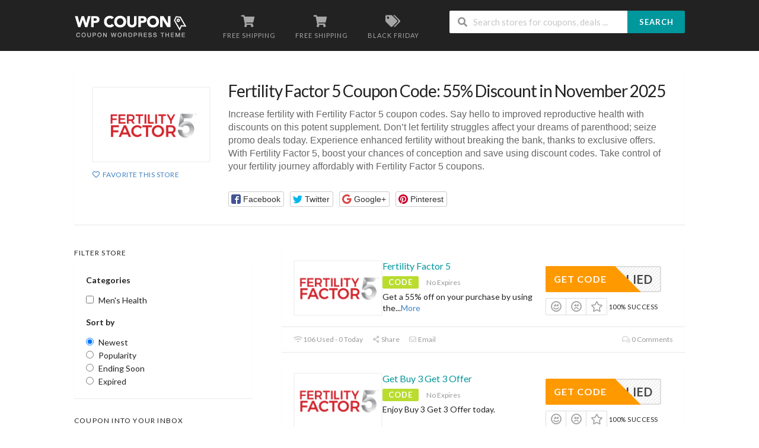

--- FILE ---
content_type: text/html; charset=UTF-8
request_url: https://www.officialmerchants.com/store/fertility-factor-5-coupon-codes/
body_size: 12545
content:
<!DOCTYPE html>
<html lang="en" xmlns:og="http://opengraphprotocol.org/schema/" xmlns:fb="http://www.facebook.com/2008/fbml">
<head>
    <meta charset="UTF-8">
    <meta name="viewport" content="width=device-width, initial-scale=1">
    <link rel="profile" href="http://gmpg.org/xfn/11">
    <link rel="pingback" href="https://www.officialmerchants.com/xmlrpc.php">
    <meta name='robots' content='index, follow, max-image-preview:large, max-snippet:-1, max-video-preview:-1' />
	<style>img:is([sizes="auto" i], [sizes^="auto," i]) { contain-intrinsic-size: 3000px 1500px }</style>
	
	<!-- This site is optimized with the Yoast SEO plugin v26.4 - https://yoast.com/wordpress/plugins/seo/ -->
	<title>Fertility Factor 5 Coupon Code: 55% Discount in November 2025</title>
	<meta name="description" content="Unlock incredible savings with our verified Fertility Factor 5 promo codes for November 2025! Enjoy up to 55% Off. Shop smarter with trusted discounts today." />
	<meta property="og:locale" content="en_US" />
	<meta property="og:type" content="article" />
	<meta property="og:title" content="Fertility Factor 5 Coupon Code: 55% Discount in November 2025" />
	<meta property="og:description" content="Unlock incredible savings with our verified Fertility Factor 5 promo codes for November 2025! Enjoy up to 55% Off. Shop smarter with trusted discounts today." />
	<meta property="og:url" content="https://www.officialmerchants.com/store/fertility-factor-5-coupon-codes/" />
	<meta property="og:site_name" content="My blog" />
	<meta name="twitter:card" content="summary_large_image" />
	<script type="application/ld+json" class="yoast-schema-graph">{"@context":"https://schema.org","@graph":[{"@type":"CollectionPage","@id":"https://www.officialmerchants.com/store/fertility-factor-5-coupon-codes/","url":"https://www.officialmerchants.com/store/fertility-factor-5-coupon-codes/","name":"Fertility Factor 5 Coupon Code: 55% Discount in November 2025","isPartOf":{"@id":"https://www.officialmerchants.com/#website"},"description":"Unlock incredible savings with our verified Fertility Factor 5 promo codes for November 2025! Enjoy up to 55% Off. Shop smarter with trusted discounts today.","breadcrumb":{"@id":"https://www.officialmerchants.com/store/fertility-factor-5-coupon-codes/#breadcrumb"},"inLanguage":"en"},{"@type":"BreadcrumbList","@id":"https://www.officialmerchants.com/store/fertility-factor-5-coupon-codes/#breadcrumb","itemListElement":[{"@type":"ListItem","position":1,"name":"Home","item":"https://www.officialmerchants.com/"},{"@type":"ListItem","position":2,"name":"Fertility Factor 5"}]},{"@type":"WebSite","@id":"https://www.officialmerchants.com/#website","url":"https://www.officialmerchants.com/","name":"My blog","description":"Just another WordPress site","potentialAction":[{"@type":"SearchAction","target":{"@type":"EntryPoint","urlTemplate":"https://www.officialmerchants.com/?s={search_term_string}"},"query-input":{"@type":"PropertyValueSpecification","valueRequired":true,"valueName":"search_term_string"}}],"inLanguage":"en"}]}</script>
	<!-- / Yoast SEO plugin. -->


<link rel="alternate" type="application/rss+xml" title="My blog &raquo; Feed" href="https://www.officialmerchants.com/feed/" />
<link rel="alternate" type="application/rss+xml" title="My blog &raquo; Comments Feed" href="https://www.officialmerchants.com/comments/feed/" />
<link rel="alternate" type="application/rss+xml" title="My blog &raquo; Fertility Factor 5 Coupon Store Feed" href="https://www.officialmerchants.com/store/fertility-factor-5-coupon-codes/feed/" />
<meta property="og:title" content="Fertility Factor 5 Coupon Code: 55% Discount in November 2025" />
<meta property="og:description" content="Increase fertility with Fertility Factor 5 coupon codes. Say hello to improved reproductive health with discounts on this potent supplement. Don&#8217;t let fertility struggles affect your dreams of parenthood; seize..." />
<meta property="og:image" content="https://www.officialmerchants.com/wp-content/uploads/2021/08/fertility-factor-5.png" />
<meta property="og:type" content="article" />
<meta property="og:url" content="https://www.officialmerchants.com/store/fertility-factor-5-coupon-codes/" />

<meta name="twitter:card" content="summary_large_image" />
<meta name="twitter:title" content="Fertility Factor 5 Coupon Code: 55% Discount in November 2025" />
<meta name="twitter:url" content="https://www.officialmerchants.com/store/fertility-factor-5-coupon-codes/" />
<meta name="twitter:description" content="Increase fertility with Fertility Factor 5 coupon codes. Say hello to improved reproductive health with discounts on this potent supplement. Don&#8217;t let fertility struggles affect your dreams of parenthood; seize..." />
<meta name="twitter:image" content="https://www.officialmerchants.com/wp-content/uploads/2021/08/fertility-factor-5.png" />
<script type="text/javascript">
/* <![CDATA[ */
window._wpemojiSettings = {"baseUrl":"https:\/\/s.w.org\/images\/core\/emoji\/16.0.1\/72x72\/","ext":".png","svgUrl":"https:\/\/s.w.org\/images\/core\/emoji\/16.0.1\/svg\/","svgExt":".svg","source":{"concatemoji":"https:\/\/www.officialmerchants.com\/wp-includes\/js\/wp-emoji-release.min.js?ver=6.8.3"}};
/*! This file is auto-generated */
!function(s,n){var o,i,e;function c(e){try{var t={supportTests:e,timestamp:(new Date).valueOf()};sessionStorage.setItem(o,JSON.stringify(t))}catch(e){}}function p(e,t,n){e.clearRect(0,0,e.canvas.width,e.canvas.height),e.fillText(t,0,0);var t=new Uint32Array(e.getImageData(0,0,e.canvas.width,e.canvas.height).data),a=(e.clearRect(0,0,e.canvas.width,e.canvas.height),e.fillText(n,0,0),new Uint32Array(e.getImageData(0,0,e.canvas.width,e.canvas.height).data));return t.every(function(e,t){return e===a[t]})}function u(e,t){e.clearRect(0,0,e.canvas.width,e.canvas.height),e.fillText(t,0,0);for(var n=e.getImageData(16,16,1,1),a=0;a<n.data.length;a++)if(0!==n.data[a])return!1;return!0}function f(e,t,n,a){switch(t){case"flag":return n(e,"\ud83c\udff3\ufe0f\u200d\u26a7\ufe0f","\ud83c\udff3\ufe0f\u200b\u26a7\ufe0f")?!1:!n(e,"\ud83c\udde8\ud83c\uddf6","\ud83c\udde8\u200b\ud83c\uddf6")&&!n(e,"\ud83c\udff4\udb40\udc67\udb40\udc62\udb40\udc65\udb40\udc6e\udb40\udc67\udb40\udc7f","\ud83c\udff4\u200b\udb40\udc67\u200b\udb40\udc62\u200b\udb40\udc65\u200b\udb40\udc6e\u200b\udb40\udc67\u200b\udb40\udc7f");case"emoji":return!a(e,"\ud83e\udedf")}return!1}function g(e,t,n,a){var r="undefined"!=typeof WorkerGlobalScope&&self instanceof WorkerGlobalScope?new OffscreenCanvas(300,150):s.createElement("canvas"),o=r.getContext("2d",{willReadFrequently:!0}),i=(o.textBaseline="top",o.font="600 32px Arial",{});return e.forEach(function(e){i[e]=t(o,e,n,a)}),i}function t(e){var t=s.createElement("script");t.src=e,t.defer=!0,s.head.appendChild(t)}"undefined"!=typeof Promise&&(o="wpEmojiSettingsSupports",i=["flag","emoji"],n.supports={everything:!0,everythingExceptFlag:!0},e=new Promise(function(e){s.addEventListener("DOMContentLoaded",e,{once:!0})}),new Promise(function(t){var n=function(){try{var e=JSON.parse(sessionStorage.getItem(o));if("object"==typeof e&&"number"==typeof e.timestamp&&(new Date).valueOf()<e.timestamp+604800&&"object"==typeof e.supportTests)return e.supportTests}catch(e){}return null}();if(!n){if("undefined"!=typeof Worker&&"undefined"!=typeof OffscreenCanvas&&"undefined"!=typeof URL&&URL.createObjectURL&&"undefined"!=typeof Blob)try{var e="postMessage("+g.toString()+"("+[JSON.stringify(i),f.toString(),p.toString(),u.toString()].join(",")+"));",a=new Blob([e],{type:"text/javascript"}),r=new Worker(URL.createObjectURL(a),{name:"wpTestEmojiSupports"});return void(r.onmessage=function(e){c(n=e.data),r.terminate(),t(n)})}catch(e){}c(n=g(i,f,p,u))}t(n)}).then(function(e){for(var t in e)n.supports[t]=e[t],n.supports.everything=n.supports.everything&&n.supports[t],"flag"!==t&&(n.supports.everythingExceptFlag=n.supports.everythingExceptFlag&&n.supports[t]);n.supports.everythingExceptFlag=n.supports.everythingExceptFlag&&!n.supports.flag,n.DOMReady=!1,n.readyCallback=function(){n.DOMReady=!0}}).then(function(){return e}).then(function(){var e;n.supports.everything||(n.readyCallback(),(e=n.source||{}).concatemoji?t(e.concatemoji):e.wpemoji&&e.twemoji&&(t(e.twemoji),t(e.wpemoji)))}))}((window,document),window._wpemojiSettings);
/* ]]> */
</script>
<style id='wp-emoji-styles-inline-css' type='text/css'>

	img.wp-smiley, img.emoji {
		display: inline !important;
		border: none !important;
		box-shadow: none !important;
		height: 1em !important;
		width: 1em !important;
		margin: 0 0.07em !important;
		vertical-align: -0.1em !important;
		background: none !important;
		padding: 0 !important;
	}
</style>
<link rel='stylesheet' id='wp-block-library-css' href='https://www.officialmerchants.com/wp-includes/css/dist/block-library/style.min.css?ver=6.8.3' type='text/css' media='all' />
<style id='classic-theme-styles-inline-css' type='text/css'>
/*! This file is auto-generated */
.wp-block-button__link{color:#fff;background-color:#32373c;border-radius:9999px;box-shadow:none;text-decoration:none;padding:calc(.667em + 2px) calc(1.333em + 2px);font-size:1.125em}.wp-block-file__button{background:#32373c;color:#fff;text-decoration:none}
</style>
<style id='global-styles-inline-css' type='text/css'>
:root{--wp--preset--aspect-ratio--square: 1;--wp--preset--aspect-ratio--4-3: 4/3;--wp--preset--aspect-ratio--3-4: 3/4;--wp--preset--aspect-ratio--3-2: 3/2;--wp--preset--aspect-ratio--2-3: 2/3;--wp--preset--aspect-ratio--16-9: 16/9;--wp--preset--aspect-ratio--9-16: 9/16;--wp--preset--color--black: #000000;--wp--preset--color--cyan-bluish-gray: #abb8c3;--wp--preset--color--white: #ffffff;--wp--preset--color--pale-pink: #f78da7;--wp--preset--color--vivid-red: #cf2e2e;--wp--preset--color--luminous-vivid-orange: #ff6900;--wp--preset--color--luminous-vivid-amber: #fcb900;--wp--preset--color--light-green-cyan: #7bdcb5;--wp--preset--color--vivid-green-cyan: #00d084;--wp--preset--color--pale-cyan-blue: #8ed1fc;--wp--preset--color--vivid-cyan-blue: #0693e3;--wp--preset--color--vivid-purple: #9b51e0;--wp--preset--gradient--vivid-cyan-blue-to-vivid-purple: linear-gradient(135deg,rgba(6,147,227,1) 0%,rgb(155,81,224) 100%);--wp--preset--gradient--light-green-cyan-to-vivid-green-cyan: linear-gradient(135deg,rgb(122,220,180) 0%,rgb(0,208,130) 100%);--wp--preset--gradient--luminous-vivid-amber-to-luminous-vivid-orange: linear-gradient(135deg,rgba(252,185,0,1) 0%,rgba(255,105,0,1) 100%);--wp--preset--gradient--luminous-vivid-orange-to-vivid-red: linear-gradient(135deg,rgba(255,105,0,1) 0%,rgb(207,46,46) 100%);--wp--preset--gradient--very-light-gray-to-cyan-bluish-gray: linear-gradient(135deg,rgb(238,238,238) 0%,rgb(169,184,195) 100%);--wp--preset--gradient--cool-to-warm-spectrum: linear-gradient(135deg,rgb(74,234,220) 0%,rgb(151,120,209) 20%,rgb(207,42,186) 40%,rgb(238,44,130) 60%,rgb(251,105,98) 80%,rgb(254,248,76) 100%);--wp--preset--gradient--blush-light-purple: linear-gradient(135deg,rgb(255,206,236) 0%,rgb(152,150,240) 100%);--wp--preset--gradient--blush-bordeaux: linear-gradient(135deg,rgb(254,205,165) 0%,rgb(254,45,45) 50%,rgb(107,0,62) 100%);--wp--preset--gradient--luminous-dusk: linear-gradient(135deg,rgb(255,203,112) 0%,rgb(199,81,192) 50%,rgb(65,88,208) 100%);--wp--preset--gradient--pale-ocean: linear-gradient(135deg,rgb(255,245,203) 0%,rgb(182,227,212) 50%,rgb(51,167,181) 100%);--wp--preset--gradient--electric-grass: linear-gradient(135deg,rgb(202,248,128) 0%,rgb(113,206,126) 100%);--wp--preset--gradient--midnight: linear-gradient(135deg,rgb(2,3,129) 0%,rgb(40,116,252) 100%);--wp--preset--font-size--small: 13px;--wp--preset--font-size--medium: 20px;--wp--preset--font-size--large: 36px;--wp--preset--font-size--x-large: 42px;--wp--preset--spacing--20: 0.44rem;--wp--preset--spacing--30: 0.67rem;--wp--preset--spacing--40: 1rem;--wp--preset--spacing--50: 1.5rem;--wp--preset--spacing--60: 2.25rem;--wp--preset--spacing--70: 3.38rem;--wp--preset--spacing--80: 5.06rem;--wp--preset--shadow--natural: 6px 6px 9px rgba(0, 0, 0, 0.2);--wp--preset--shadow--deep: 12px 12px 50px rgba(0, 0, 0, 0.4);--wp--preset--shadow--sharp: 6px 6px 0px rgba(0, 0, 0, 0.2);--wp--preset--shadow--outlined: 6px 6px 0px -3px rgba(255, 255, 255, 1), 6px 6px rgba(0, 0, 0, 1);--wp--preset--shadow--crisp: 6px 6px 0px rgba(0, 0, 0, 1);}:where(.is-layout-flex){gap: 0.5em;}:where(.is-layout-grid){gap: 0.5em;}body .is-layout-flex{display: flex;}.is-layout-flex{flex-wrap: wrap;align-items: center;}.is-layout-flex > :is(*, div){margin: 0;}body .is-layout-grid{display: grid;}.is-layout-grid > :is(*, div){margin: 0;}:where(.wp-block-columns.is-layout-flex){gap: 2em;}:where(.wp-block-columns.is-layout-grid){gap: 2em;}:where(.wp-block-post-template.is-layout-flex){gap: 1.25em;}:where(.wp-block-post-template.is-layout-grid){gap: 1.25em;}.has-black-color{color: var(--wp--preset--color--black) !important;}.has-cyan-bluish-gray-color{color: var(--wp--preset--color--cyan-bluish-gray) !important;}.has-white-color{color: var(--wp--preset--color--white) !important;}.has-pale-pink-color{color: var(--wp--preset--color--pale-pink) !important;}.has-vivid-red-color{color: var(--wp--preset--color--vivid-red) !important;}.has-luminous-vivid-orange-color{color: var(--wp--preset--color--luminous-vivid-orange) !important;}.has-luminous-vivid-amber-color{color: var(--wp--preset--color--luminous-vivid-amber) !important;}.has-light-green-cyan-color{color: var(--wp--preset--color--light-green-cyan) !important;}.has-vivid-green-cyan-color{color: var(--wp--preset--color--vivid-green-cyan) !important;}.has-pale-cyan-blue-color{color: var(--wp--preset--color--pale-cyan-blue) !important;}.has-vivid-cyan-blue-color{color: var(--wp--preset--color--vivid-cyan-blue) !important;}.has-vivid-purple-color{color: var(--wp--preset--color--vivid-purple) !important;}.has-black-background-color{background-color: var(--wp--preset--color--black) !important;}.has-cyan-bluish-gray-background-color{background-color: var(--wp--preset--color--cyan-bluish-gray) !important;}.has-white-background-color{background-color: var(--wp--preset--color--white) !important;}.has-pale-pink-background-color{background-color: var(--wp--preset--color--pale-pink) !important;}.has-vivid-red-background-color{background-color: var(--wp--preset--color--vivid-red) !important;}.has-luminous-vivid-orange-background-color{background-color: var(--wp--preset--color--luminous-vivid-orange) !important;}.has-luminous-vivid-amber-background-color{background-color: var(--wp--preset--color--luminous-vivid-amber) !important;}.has-light-green-cyan-background-color{background-color: var(--wp--preset--color--light-green-cyan) !important;}.has-vivid-green-cyan-background-color{background-color: var(--wp--preset--color--vivid-green-cyan) !important;}.has-pale-cyan-blue-background-color{background-color: var(--wp--preset--color--pale-cyan-blue) !important;}.has-vivid-cyan-blue-background-color{background-color: var(--wp--preset--color--vivid-cyan-blue) !important;}.has-vivid-purple-background-color{background-color: var(--wp--preset--color--vivid-purple) !important;}.has-black-border-color{border-color: var(--wp--preset--color--black) !important;}.has-cyan-bluish-gray-border-color{border-color: var(--wp--preset--color--cyan-bluish-gray) !important;}.has-white-border-color{border-color: var(--wp--preset--color--white) !important;}.has-pale-pink-border-color{border-color: var(--wp--preset--color--pale-pink) !important;}.has-vivid-red-border-color{border-color: var(--wp--preset--color--vivid-red) !important;}.has-luminous-vivid-orange-border-color{border-color: var(--wp--preset--color--luminous-vivid-orange) !important;}.has-luminous-vivid-amber-border-color{border-color: var(--wp--preset--color--luminous-vivid-amber) !important;}.has-light-green-cyan-border-color{border-color: var(--wp--preset--color--light-green-cyan) !important;}.has-vivid-green-cyan-border-color{border-color: var(--wp--preset--color--vivid-green-cyan) !important;}.has-pale-cyan-blue-border-color{border-color: var(--wp--preset--color--pale-cyan-blue) !important;}.has-vivid-cyan-blue-border-color{border-color: var(--wp--preset--color--vivid-cyan-blue) !important;}.has-vivid-purple-border-color{border-color: var(--wp--preset--color--vivid-purple) !important;}.has-vivid-cyan-blue-to-vivid-purple-gradient-background{background: var(--wp--preset--gradient--vivid-cyan-blue-to-vivid-purple) !important;}.has-light-green-cyan-to-vivid-green-cyan-gradient-background{background: var(--wp--preset--gradient--light-green-cyan-to-vivid-green-cyan) !important;}.has-luminous-vivid-amber-to-luminous-vivid-orange-gradient-background{background: var(--wp--preset--gradient--luminous-vivid-amber-to-luminous-vivid-orange) !important;}.has-luminous-vivid-orange-to-vivid-red-gradient-background{background: var(--wp--preset--gradient--luminous-vivid-orange-to-vivid-red) !important;}.has-very-light-gray-to-cyan-bluish-gray-gradient-background{background: var(--wp--preset--gradient--very-light-gray-to-cyan-bluish-gray) !important;}.has-cool-to-warm-spectrum-gradient-background{background: var(--wp--preset--gradient--cool-to-warm-spectrum) !important;}.has-blush-light-purple-gradient-background{background: var(--wp--preset--gradient--blush-light-purple) !important;}.has-blush-bordeaux-gradient-background{background: var(--wp--preset--gradient--blush-bordeaux) !important;}.has-luminous-dusk-gradient-background{background: var(--wp--preset--gradient--luminous-dusk) !important;}.has-pale-ocean-gradient-background{background: var(--wp--preset--gradient--pale-ocean) !important;}.has-electric-grass-gradient-background{background: var(--wp--preset--gradient--electric-grass) !important;}.has-midnight-gradient-background{background: var(--wp--preset--gradient--midnight) !important;}.has-small-font-size{font-size: var(--wp--preset--font-size--small) !important;}.has-medium-font-size{font-size: var(--wp--preset--font-size--medium) !important;}.has-large-font-size{font-size: var(--wp--preset--font-size--large) !important;}.has-x-large-font-size{font-size: var(--wp--preset--font-size--x-large) !important;}
:where(.wp-block-post-template.is-layout-flex){gap: 1.25em;}:where(.wp-block-post-template.is-layout-grid){gap: 1.25em;}
:where(.wp-block-columns.is-layout-flex){gap: 2em;}:where(.wp-block-columns.is-layout-grid){gap: 2em;}
:root :where(.wp-block-pullquote){font-size: 1.5em;line-height: 1.6;}
</style>
<link rel='stylesheet' id='wpcoupon_style-css' href='https://www.officialmerchants.com/wp-content/themes/wp-coupon/style.css?ver=1.3.4' type='text/css' media='all' />
<link rel='stylesheet' id='wpcoupon_semantic-css' href='https://www.officialmerchants.com/wp-content/themes/wp-coupon/assets/css/semantic.min.css?ver=4.2.0' type='text/css' media='all' />
<script type="text/javascript" src="https://www.officialmerchants.com/wp-includes/js/jquery/jquery.min.js?ver=3.7.1" id="jquery-core-js"></script>
<script type="text/javascript" src="https://www.officialmerchants.com/wp-includes/js/jquery/jquery-migrate.min.js?ver=3.4.1" id="jquery-migrate-js"></script>
<script type="text/javascript" src="https://www.officialmerchants.com/wp-content/themes/wp-coupon/assets/js/libs/semantic.js?ver=1.3.4" id="wpcoupon_semantic-js"></script>
<link rel="https://api.w.org/" href="https://www.officialmerchants.com/wp-json/" /><link rel="EditURI" type="application/rsd+xml" title="RSD" href="https://www.officialmerchants.com/xmlrpc.php?rsd" />
<meta name="generator" content="WordPress 6.8.3" />
<!--[if lt IE 9]><script src="https://www.officialmerchants.com/wp-content/themes/wp-coupon/assets/js/libs/html5.min.js"></script><![endif]-->        <link rel="canonical" href="https://www.officialmerchants.com/store/fertility-factor-5-coupon-codes/">
        <style type="text/css">.recentcomments a{display:inline !important;padding:0 !important;margin:0 !important;}</style></head>
<body class="archive tax-coupon_store term-fertility-factor-5-coupon-codes term-308 wp-theme-wp-coupon chrome osx">
    <div id="page" class="hfeed site">
    	<header id="masthead" class="ui page site-header" role="banner">
                        <div class="primary-header">
                <div class="container">
                    <div class="logo_area fleft">
                                                <a href="https://www.officialmerchants.com/" title="My blog" rel="home">
                            <img src="https://demos.famethemes.com/wpcoupon/wp-content/themes/wp-coupon/assets/images/logo.png" alt="My blog" />
                        </a>
                                            </div>

                                        <div class="header-highlight fleft">
                                                <a href="#">
                            <div class="highlight-icon"><i class="shop icon"></i></div>
                            <div class="highlight-text">Free Shipping</div>
                        </a>
                                                <a href="https://demos.famethemes.com/wpcoupon/coupon-category/free-shipping/">
                            <div class="highlight-icon"><i class="shop icon"></i></div>
                            <div class="highlight-text">Free Shipping</div>
                        </a>
                                                <a href="https://demos.famethemes.com/wpcoupon/coupon-category/black-friday/">
                            <div class="highlight-icon"><i class="tags icon"></i></div>
                            <div class="highlight-text">Black Friday</div>
                        </a>
                        
                    </div>
                    
                    <div class="header_right fright">
                        <form action="https://www.officialmerchants.com/" method="get" id="header-search">
                            <div class="header-search-input ui search large action left icon input">
                                <input autocomplete="off" class="prompt" name="s" placeholder="Search stores for coupons, deals ..." type="text">
                                <i class="search icon"></i>
                                <button class="header-search-submit ui button">Search</button>
                                <div class="results"></div>
                            </div>
                            <div class="clear"></div>
                                                    </form>
                    </div>
                </div>
            </div> <!-- END .header -->

            
            <div id="site-header-nav" class="site-navigation">
                <div class="container">
                    <nav class="primary-navigation clearfix fleft" role="navigation">
                        <a href="#content" class="screen-reader-text skip-link">Skip to content</a>
                        <div id="nav-toggle"><i class="content icon"></i></div>
                        <ul class="st-menu">
                           <div class="menu"><ul>
<li ><a href="https://www.officialmerchants.com/">Home</a></li><li class="page_item page-item-6"><a href="https://www.officialmerchants.com/user/">Account</a></li>
<li class="page_item page-item-53"><a href="https://www.officialmerchants.com/all-stores/">All Stores</a></li>
<li class="page_item page-item-21 current_page_parent"><a href="https://www.officialmerchants.com/blog/">Blog</a></li>
<li class="page_item page-item-110"><a href="https://www.officialmerchants.com/cart/">Cart</a></li>
<li class="page_item page-item-111"><a href="https://www.officialmerchants.com/checkout/">Checkout</a></li>
<li class="page_item page-item-60"><a href="https://www.officialmerchants.com/coupon-categories/">Coupon Categories</a></li>
<li class="page_item page-item-483"><a href="https://www.officialmerchants.com/home/">Home</a></li>
<li class="page_item page-item-112"><a href="https://www.officialmerchants.com/my-account/">My Account</a></li>
<li class="page_item page-item-2"><a href="https://www.officialmerchants.com/sample-page/">Sample Page</a></li>
<li class="page_item page-item-109"><a href="https://www.officialmerchants.com/shop/">Shop</a></li>
<li class="page_item page-item-70"><a href="https://www.officialmerchants.com/submit-coupon/">Submit Coupon</a></li>
</ul></div>
                        </ul>
                    </nav> <!-- END .primary-navigation -->

                    <div class="nav-user-action fright clearfix">
                                            </div> <!-- END .nav_user_action -->
                </div> <!-- END .container -->
            </div> <!-- END #primary-navigation -->
    	</header><!-- END #masthead -->
        <div id="content" class="site-content">
<section class="custom-page-header single-store-header">
	<div class="container">
				<div class="inner shadow-box">
			<div class="inner-content clearfix">
				<div class="header-thumb">
					<div class="header-store-thumb">
						<a rel="nofollow" target="_blank" title="
						ShopFertility Factor 5						" href="https://www.officialmerchants.com/go-store/308">
							<img width="151" height="55" src="https://www.officialmerchants.com/wp-content/uploads/2021/08/fertility-factor-5.png" class="attachment-wpcoupon_small_thumb size-wpcoupon_small_thumb" alt="" title="fertility-factor-5" decoding="async" />						</a>
					</div>
					<a class="add-favorite" data-id="308" href="#"><i class="empty heart icon"></i><span>Favorite This Store</span></a>
				</div>
				<div class="header-content">

					<h1>Fertility Factor 5 Coupon Code: 55% Discount in November 2025</h1>
					<p>Increase fertility with Fertility Factor 5 coupon codes. Say hello to improved reproductive health with discounts on this potent supplement. Don&#8217;t let fertility struggles affect your dreams of parenthood; seize promo deals today. Experience enhanced fertility without breaking the bank, thanks to exclusive offers. With Fertility Factor 5, boost your chances of conception and save using discount codes. Take control of your fertility journey affordably with Fertility Factor 5 coupons.</p>
									<div class="entry-share">
					<div class="skin skin_flat">
						<div class="social-likes social-likes_single">
							<div class="facebook" title="Share link on Facebook">Facebook</div>
							<div class="twitter" title="Share link on Twitter">Twitter</div>
							<div class="plusone" title="Share link on Google+">Google+</div>
							<div class="pinterest" title="Share image on Pinterest" data-media="">Pinterest</div>
						</div>
					</div>
				</div>
							</div>
			</div>
		</div>
	</div>
</section>

<div id="content-wrap" class="container left-sidebar">

	<div id="primary" class="content-area">
		<main id="main" class="site-main coupon-store-main" role="main">
							<section id="coupon-listings-store" class=" wpb_content_element">
					<div class="ajax-coupons" data-expired_heading="Recently Expired Fertility Factor 5 Coupons" data-group_expired="no">
						<div class="store-listings st-list-coupons couponstore-tpl-full">
							
							<div data-id="3591" class="coupon-item has-thumb store-listing-item c-type-code coupon-listing-item shadow-box coupon-live">

    <div class="coupon-l-box">

        <div class="store-thumb-link">
                            			<div class="store-thumb thumb-img">
															<span class="thumb-padding">
							<img width="151" height="55" src="https://www.officialmerchants.com/wp-content/uploads/2021/08/fertility-factor-5.png" class="attachment-wpcoupon_medium-thumb size-wpcoupon_medium-thumb" alt="" title="fertility-factor-5" decoding="async" />						</span>
												</div>
		                    </div>


        <div class="coupon-l-body">
            <div class="latest-coupon">
                <h3 class="coupon-title">
                                        <a title="Fertility Factor 5"  rel="nofollow"  class="coupon-link" data-type="code" data-coupon-id="3591" data-aff-url="https://www.officialmerchants.com/out/3591" data-code="Coupon Already Applied" href="https://www.officialmerchants.com/store/fertility-factor-5-coupon-codes/3591/">Fertility Factor 5</a>
                </h3>
                <div class="c-type">
                    <span class="c-code c-code">Code</span>
                                            <span class="exp">No Expires</span>
                                    </div>
                <div class="coupon-des">
                                            <div class="coupon-des-ellip">
                            Get a 55% off on your purchase by using the<span class="c-actions-span">...<a class="more" href="#">More</a></span>                        </div>
                                                    <div class="coupon-des-full">
                                <p>Get a 55% off on your purchase by using the given discount coupon at the checkout page. <a class="more less" href="#">Less</a></p>
                            </div>
                                                            </div>
            </div>
                        <div class="coupon-detail coupon-button-type ">
                                        <a rel="nofollow" data-type="code" data-coupon-id="3591" href="https://www.officialmerchants.com/store/fertility-factor-5-coupon-codes/3591/" class="coupon-button coupon-code" data-tooltip="Click to copy &amp; open site" data-position="top center" data-inverted="" data-code="Coupon Already Applied" data-aff-url="https://www.officialmerchants.com/out/3591">
                            <span class="code-text" rel="nofollow"> Applied</span>
                            <span class="get-code">Get Code</span>
                        </a>
                                <div class="clear"></div>
                <div class="user-ratting ui icon basic buttons">
                    <div class="ui button icon-popup coupon-vote" data-vote-type="up" data-coupon-id="3591" data-position="top center" data-inverted="" data-tooltip="This worked"><i class="smile outline icon"></i></div>
                    <div class="ui button icon-popup coupon-vote" data-vote-type="down" data-coupon-id="3591" data-position="top center" data-inverted="" data-tooltip="It didn&#039;t work"><i class="frown outline icon"></i></div>
                    <div class="ui button icon-popup coupon-save" data-coupon-id="3591" data-position="top center" data-inverted="" data-tooltip="Save this coupon"><i class="outline star icon"></i></div>
                </div>
                <span class="voted-value">100% Success</span>
            </div>

        </div>

    </div>

    <div class="clear"></div>
    <div class="coupon-footer coupon-listing-footer">
    <ul class="clearfix">
        <li><span><i class="wifi icon"></i> 106 Used - 0 Today</span></li>
        <li><a title="Share it with your friend" data-reveal="reveal-share" href="#"><i class="share alternate icon"></i> Share</a></li>
        <li><a title="Send this coupon to an email" data-reveal="reveal-email" href="#"><i class="mail outline icon"></i> Email</a></li>
        <li><a title="Coupon Comments" data-reveal="reveal-comments" href="#"><i class="comments outline icon"></i> 0 Comments</a></li>
    </ul>
    <div data-coupon-id="3591" class="reveal-content reveal-share">
        <span class="close"></span>
        <h4>Share it with your friends</h4>
        <div class="ui fluid left icon input">
            <input value="https://www.officialmerchants.com/store/fertility-factor-5-coupon-codes/3591/" type="text">
            <i class="linkify icon"></i>
        </div>
        <br>
        <div class="coupon-share">
            <a class='tiny ui facebook button' onClick="window.open('https://www.facebook.com/sharer/sharer.php?u=https%3A%2F%2Fwww.officialmerchants.com%2Fstore%2Ffertility-factor-5-coupon-codes%2F3591%2F','sharer','toolbar=0,status=0,width=548,height=325'); return false;" href="javascript: void(0)"><i class="facebook icon"></i> Facebook</a><a class='tiny ui twitter button' target="_blank" onClick="window.open('https://twitter.com/intent/tweet?text=Fertility+Factor+5+https%3A%2F%2Fwww.officialmerchants.com%2Fstore%2Ffertility-factor-5-coupon-codes%2F3591%2F','sharer','toolbar=0,status=0,width=548,height=325'); return false;" href="javascript: void(0)"><i class="twitter icon"></i> Twitter</a>        </div>
    </div>
    <div data-coupon-id="3591" class="reveal-content reveal-email">
        <span class="close"></span>
        <h4 class="send-mail-heading">Send this coupon to an email</h4>
        <div class="ui fluid action left icon input">
            <input class="email_send_to" placeholder="Email address ..." type="text">
            <i class="mail outline icon"></i>
            <div class="email_send_btn ui button btn btn_primary">Send</div>
        </div><br>
        <p>This is not a email subscription service. Your email (or your friend&#039;s email) will only be used to send this coupon.</p>
    </div>
    <div data-coupon-id="3591" class="reveal-content reveal-comments">
        <span class="close"></span>
                <div data-id="3591" class="comments-coupon-3591 ui threaded comments">
            <h4>Loading comments....</h4>
        </div>

                <h4>Let others know how much you saved</h4>
        <form class="coupon-comment-form" data-cf="3591" action="https://www.officialmerchants.com/"  method="post">

            <div style="display: none;" class="ui success message">
                Your comment submitted.            </div>

            <div style="display: none;" class="ui negative message">
                Something wrong! Please try again later.            </div>

            <div class="ui form">
                <div class="field comment_content">
                    <textarea class="comment_content" name="c_comment[comment_content]" placeholder="Add a comment"></textarea>
                </div>
                                <div class="two fields">
                    <div class="field comment_author">
                        <input type="text" class="comment_author" name="c_comment[comment_author]" placeholder="Your Name">
                    </div>
                    <div class="field comment_author_email">
                        <input type="text" class="comment_author_email"  name="c_comment[comment_author_email]" placeholder="Your Email">
                    </div>
                </div>
                                <button type="submit" class="ui button btn btn_primary">Submit</button>
            </div>
            <input type="hidden" name="action" value="wpcoupon_coupon_ajax">
            <input type="hidden" name="st_doing" value="new_comment">
            <input type="hidden" name="_wpnonce" value="d14010d389">
            <input type="hidden" name="c_comment[comment_parent]" class="comment_parent">
            <input type="hidden" name="c_comment[comment_post_ID]" value="3591" class="comment_post_ID">
        </form>
            </div>
</div>    <!-- Coupon Modal -->
<div data-modal-id="3591" class="ui modal coupon-modal coupon-code-modal">
    <div class="scrolling content">
        <div class="coupon-header clearfix">
            <div class="coupon-store-thumb">
                <img width="151" height="55" src="https://www.officialmerchants.com/wp-content/uploads/2021/08/fertility-factor-5.png" class="attachment-wpcoupon_medium-thumb size-wpcoupon_medium-thumb" alt="" title="fertility-factor-5" decoding="async" />            </div>
            <div class="coupon-title" title="Fertility Factor 5">Fertility Factor 5</div>
            <span class="close icon"></span>
        </div>
        <div class="coupon-content">
            <p class="coupon-type-text">
                Copy this code and use at checkout            </p>
            <div class="modal-code">
                                        <div class="coupon-code">
                            <div class="ui fluid action input massive">
                                <input  type="text" class="code-text" autocomplete="off" readonly value="Coupon Already Applied">
                                <button class="ui right labeled icon button btn btn_secondary">
                                    <i class="copy icon"></i>
                                    <span>Copy</span>
                                </button>
                            </div>
                        </div>

                                </div>
            <div class="clearfix">
                <div class="user-ratting ui icon basic buttons">
                    <div class="ui button icon-popup coupon-vote" data-vote-type="up" data-coupon-id="3591" data-position="top center" data-inverted=""  data-tooltip="This worked"><i class="smile outline icon"></i></div>
                    <div class="ui button icon-popup coupon-vote" data-vote-type="down" data-coupon-id="3591" data-position="top center" data-inverted=""  data-tooltip="It didn&#039;t work"><i class="frown outline icon"></i></div>
                    <div class="ui button icon-popup coupon-save" data-coupon-id="3591" data-position="top center" data-inverted=""  data-tooltip="Save this coupon"><i class="outline star icon"></i></div>
                </div>

                                                            <a href="https://www.officialmerchants.com/out/3591" rel="nofollow" target="_blank" class="ui button btn btn_secondary go-store">Go To Store<i class="angle right icon"></i></a>
                                    
            </div>
            <div class="clearfixp">
                <span class="user-ratting-text">Did it work?</span>
                <span class="show-detail"><a href="#">Coupon Detail<i class="angle down icon"></i></a></span>
            </div>
            <div class="coupon-popup-detail">
                <div class="coupon-detail-content"><p>Get a 55% off on your purchase by using the given discount coupon at the checkout page.</p>
</div>
                <p><strong>Expires</strong>: No Expires</p>
                <p><strong>Submitted</strong>:
                    4 years ago                </p>
            </div>
        </div>
        <div class="coupon-footer">
            <ul class="clearfix">
                <li><span><i class="wifi icon"></i> 106 Used - 0 Today</span></li>
                <li class="modal-share">
                    <a class="" href="#"><i class="share alternate icon"></i> Share</a>
                    <div class="share-modal-popup ui popup top right transition hidden---">
                        <a class='tiny ui facebook button' onClick="window.open('https://www.facebook.com/sharer/sharer.php?u=https%3A%2F%2Fwww.officialmerchants.com%2Fstore%2Ffertility-factor-5-coupon-codes%2F3591%2F','sharer','toolbar=0,status=0,width=548,height=325'); return false;" href="javascript: void(0)"><i class="facebook icon"></i> Facebook</a><a class='tiny ui twitter button' target="_blank" onClick="window.open('https://twitter.com/intent/tweet?text=Fertility+Factor+5+https%3A%2F%2Fwww.officialmerchants.com%2Fstore%2Ffertility-factor-5-coupon-codes%2F3591%2F','sharer','toolbar=0,status=0,width=548,height=325'); return false;" href="javascript: void(0)"><i class="twitter icon"></i> Twitter</a>                    </div>
                </li>
            </ul>

        </div>
    </div>
</div>
</div><div data-id="3584" class="coupon-item has-thumb store-listing-item c-type-code coupon-listing-item shadow-box coupon-live">

    <div class="coupon-l-box">

        <div class="store-thumb-link">
                            			<div class="store-thumb thumb-img">
															<span class="thumb-padding">
							<img width="151" height="55" src="https://www.officialmerchants.com/wp-content/uploads/2021/08/fertility-factor-5.png" class="attachment-wpcoupon_medium-thumb size-wpcoupon_medium-thumb" alt="" title="fertility-factor-5" decoding="async" />						</span>
												</div>
		                    </div>


        <div class="coupon-l-body">
            <div class="latest-coupon">
                <h3 class="coupon-title">
                                        <a title="Get Buy 3 Get 3 Offer"  rel="nofollow"  class="coupon-link" data-type="code" data-coupon-id="3584" data-aff-url="https://www.officialmerchants.com/out/3584" data-code="Coupon Already Applied" href="https://www.officialmerchants.com/store/fertility-factor-5-coupon-codes/3584/">Get Buy 3 Get 3 Offer</a>
                </h3>
                <div class="c-type">
                    <span class="c-code c-code">Code</span>
                                            <span class="exp">No Expires</span>
                                    </div>
                <div class="coupon-des">
                                            <div class="coupon-des-ellip">
                            Enjoy Buy 3 Get 3 Offer today.                        </div>
                                                            </div>
            </div>
                        <div class="coupon-detail coupon-button-type ">
                                        <a rel="nofollow" data-type="code" data-coupon-id="3584" href="https://www.officialmerchants.com/store/fertility-factor-5-coupon-codes/3584/" class="coupon-button coupon-code" data-tooltip="Click to copy &amp; open site" data-position="top center" data-inverted="" data-code="Coupon Already Applied" data-aff-url="https://www.officialmerchants.com/out/3584">
                            <span class="code-text" rel="nofollow"> Applied</span>
                            <span class="get-code">Get Code</span>
                        </a>
                                <div class="clear"></div>
                <div class="user-ratting ui icon basic buttons">
                    <div class="ui button icon-popup coupon-vote" data-vote-type="up" data-coupon-id="3584" data-position="top center" data-inverted="" data-tooltip="This worked"><i class="smile outline icon"></i></div>
                    <div class="ui button icon-popup coupon-vote" data-vote-type="down" data-coupon-id="3584" data-position="top center" data-inverted="" data-tooltip="It didn&#039;t work"><i class="frown outline icon"></i></div>
                    <div class="ui button icon-popup coupon-save" data-coupon-id="3584" data-position="top center" data-inverted="" data-tooltip="Save this coupon"><i class="outline star icon"></i></div>
                </div>
                <span class="voted-value">100% Success</span>
            </div>

        </div>

    </div>

    <div class="clear"></div>
    <div class="coupon-footer coupon-listing-footer">
    <ul class="clearfix">
        <li><span><i class="wifi icon"></i> 101 Used - 0 Today</span></li>
        <li><a title="Share it with your friend" data-reveal="reveal-share" href="#"><i class="share alternate icon"></i> Share</a></li>
        <li><a title="Send this coupon to an email" data-reveal="reveal-email" href="#"><i class="mail outline icon"></i> Email</a></li>
        <li><a title="Coupon Comments" data-reveal="reveal-comments" href="#"><i class="comments outline icon"></i> 0 Comments</a></li>
    </ul>
    <div data-coupon-id="3584" class="reveal-content reveal-share">
        <span class="close"></span>
        <h4>Share it with your friends</h4>
        <div class="ui fluid left icon input">
            <input value="https://www.officialmerchants.com/store/fertility-factor-5-coupon-codes/3584/" type="text">
            <i class="linkify icon"></i>
        </div>
        <br>
        <div class="coupon-share">
            <a class='tiny ui facebook button' onClick="window.open('https://www.facebook.com/sharer/sharer.php?u=https%3A%2F%2Fwww.officialmerchants.com%2Fstore%2Ffertility-factor-5-coupon-codes%2F3584%2F','sharer','toolbar=0,status=0,width=548,height=325'); return false;" href="javascript: void(0)"><i class="facebook icon"></i> Facebook</a><a class='tiny ui twitter button' target="_blank" onClick="window.open('https://twitter.com/intent/tweet?text=Get+Buy+3+Get+3+Offer+https%3A%2F%2Fwww.officialmerchants.com%2Fstore%2Ffertility-factor-5-coupon-codes%2F3584%2F','sharer','toolbar=0,status=0,width=548,height=325'); return false;" href="javascript: void(0)"><i class="twitter icon"></i> Twitter</a>        </div>
    </div>
    <div data-coupon-id="3584" class="reveal-content reveal-email">
        <span class="close"></span>
        <h4 class="send-mail-heading">Send this coupon to an email</h4>
        <div class="ui fluid action left icon input">
            <input class="email_send_to" placeholder="Email address ..." type="text">
            <i class="mail outline icon"></i>
            <div class="email_send_btn ui button btn btn_primary">Send</div>
        </div><br>
        <p>This is not a email subscription service. Your email (or your friend&#039;s email) will only be used to send this coupon.</p>
    </div>
    <div data-coupon-id="3584" class="reveal-content reveal-comments">
        <span class="close"></span>
                <div data-id="3584" class="comments-coupon-3584 ui threaded comments">
            <h4>Loading comments....</h4>
        </div>

                <h4>Let others know how much you saved</h4>
        <form class="coupon-comment-form" data-cf="3584" action="https://www.officialmerchants.com/"  method="post">

            <div style="display: none;" class="ui success message">
                Your comment submitted.            </div>

            <div style="display: none;" class="ui negative message">
                Something wrong! Please try again later.            </div>

            <div class="ui form">
                <div class="field comment_content">
                    <textarea class="comment_content" name="c_comment[comment_content]" placeholder="Add a comment"></textarea>
                </div>
                                <div class="two fields">
                    <div class="field comment_author">
                        <input type="text" class="comment_author" name="c_comment[comment_author]" placeholder="Your Name">
                    </div>
                    <div class="field comment_author_email">
                        <input type="text" class="comment_author_email"  name="c_comment[comment_author_email]" placeholder="Your Email">
                    </div>
                </div>
                                <button type="submit" class="ui button btn btn_primary">Submit</button>
            </div>
            <input type="hidden" name="action" value="wpcoupon_coupon_ajax">
            <input type="hidden" name="st_doing" value="new_comment">
            <input type="hidden" name="_wpnonce" value="d14010d389">
            <input type="hidden" name="c_comment[comment_parent]" class="comment_parent">
            <input type="hidden" name="c_comment[comment_post_ID]" value="3584" class="comment_post_ID">
        </form>
            </div>
</div>    <!-- Coupon Modal -->
<div data-modal-id="3584" class="ui modal coupon-modal coupon-code-modal">
    <div class="scrolling content">
        <div class="coupon-header clearfix">
            <div class="coupon-store-thumb">
                <img width="151" height="55" src="https://www.officialmerchants.com/wp-content/uploads/2021/08/fertility-factor-5.png" class="attachment-wpcoupon_medium-thumb size-wpcoupon_medium-thumb" alt="" title="fertility-factor-5" decoding="async" loading="lazy" />            </div>
            <div class="coupon-title" title="Get Buy 3 Get 3 Offer">Get Buy 3 Get 3 Offer</div>
            <span class="close icon"></span>
        </div>
        <div class="coupon-content">
            <p class="coupon-type-text">
                Copy this code and use at checkout            </p>
            <div class="modal-code">
                                        <div class="coupon-code">
                            <div class="ui fluid action input massive">
                                <input  type="text" class="code-text" autocomplete="off" readonly value="Coupon Already Applied">
                                <button class="ui right labeled icon button btn btn_secondary">
                                    <i class="copy icon"></i>
                                    <span>Copy</span>
                                </button>
                            </div>
                        </div>

                                </div>
            <div class="clearfix">
                <div class="user-ratting ui icon basic buttons">
                    <div class="ui button icon-popup coupon-vote" data-vote-type="up" data-coupon-id="3584" data-position="top center" data-inverted=""  data-tooltip="This worked"><i class="smile outline icon"></i></div>
                    <div class="ui button icon-popup coupon-vote" data-vote-type="down" data-coupon-id="3584" data-position="top center" data-inverted=""  data-tooltip="It didn&#039;t work"><i class="frown outline icon"></i></div>
                    <div class="ui button icon-popup coupon-save" data-coupon-id="3584" data-position="top center" data-inverted=""  data-tooltip="Save this coupon"><i class="outline star icon"></i></div>
                </div>

                                                            <a href="https://www.officialmerchants.com/out/3584" rel="nofollow" target="_blank" class="ui button btn btn_secondary go-store">Go To Store<i class="angle right icon"></i></a>
                                    
            </div>
            <div class="clearfixp">
                <span class="user-ratting-text">Did it work?</span>
                <span class="show-detail"><a href="#">Coupon Detail<i class="angle down icon"></i></a></span>
            </div>
            <div class="coupon-popup-detail">
                <div class="coupon-detail-content"><p>Enjoy Buy 3 Get 3 Offer today.</p>
</div>
                <p><strong>Expires</strong>: No Expires</p>
                <p><strong>Submitted</strong>:
                    4 years ago                </p>
            </div>
        </div>
        <div class="coupon-footer">
            <ul class="clearfix">
                <li><span><i class="wifi icon"></i> 101 Used - 0 Today</span></li>
                <li class="modal-share">
                    <a class="" href="#"><i class="share alternate icon"></i> Share</a>
                    <div class="share-modal-popup ui popup top right transition hidden---">
                        <a class='tiny ui facebook button' onClick="window.open('https://www.facebook.com/sharer/sharer.php?u=https%3A%2F%2Fwww.officialmerchants.com%2Fstore%2Ffertility-factor-5-coupon-codes%2F3584%2F','sharer','toolbar=0,status=0,width=548,height=325'); return false;" href="javascript: void(0)"><i class="facebook icon"></i> Facebook</a><a class='tiny ui twitter button' target="_blank" onClick="window.open('https://twitter.com/intent/tweet?text=Get+Buy+3+Get+3+Offer+https%3A%2F%2Fwww.officialmerchants.com%2Fstore%2Ffertility-factor-5-coupon-codes%2F3584%2F','sharer','toolbar=0,status=0,width=548,height=325'); return false;" href="javascript: void(0)"><i class="twitter icon"></i> Twitter</a>                    </div>
                </li>
            </ul>

        </div>
    </div>
</div>
</div><div data-id="3585" class="coupon-item has-thumb store-listing-item c-type-code coupon-listing-item shadow-box coupon-live">

    <div class="coupon-l-box">

        <div class="store-thumb-link">
                            			<div class="store-thumb thumb-img">
															<span class="thumb-padding">
							<img width="151" height="55" src="https://www.officialmerchants.com/wp-content/uploads/2021/08/fertility-factor-5.png" class="attachment-wpcoupon_medium-thumb size-wpcoupon_medium-thumb" alt="" title="fertility-factor-5" decoding="async" loading="lazy" />						</span>
												</div>
		                    </div>


        <div class="coupon-l-body">
            <div class="latest-coupon">
                <h3 class="coupon-title">
                                        <a title="$200 OFF + Free Shipping"  rel="nofollow"  class="coupon-link" data-type="code" data-coupon-id="3585" data-aff-url="https://www.officialmerchants.com/out/3585" data-code="Coupon Already Applied" href="https://www.officialmerchants.com/store/fertility-factor-5-coupon-codes/3585/">$200 OFF + Free Shipping</a>
                </h3>
                <div class="c-type">
                    <span class="c-code c-code">Code</span>
                                            <span class="exp">No Expires</span>
                                    </div>
                <div class="coupon-des">
                                            <div class="coupon-des-ellip">
                            Use this Coupon Code and Get Up to $200 Off<span class="c-actions-span">...<a class="more" href="#">More</a></span>                        </div>
                                                    <div class="coupon-des-full">
                                <p>Use this Coupon Code and Get Up to $200 Off with Free Shipping. <a class="more less" href="#">Less</a></p>
                            </div>
                                                            </div>
            </div>
                        <div class="coupon-detail coupon-button-type ">
                                        <a rel="nofollow" data-type="code" data-coupon-id="3585" href="https://www.officialmerchants.com/store/fertility-factor-5-coupon-codes/3585/" class="coupon-button coupon-code" data-tooltip="Click to copy &amp; open site" data-position="top center" data-inverted="" data-code="Coupon Already Applied" data-aff-url="https://www.officialmerchants.com/out/3585">
                            <span class="code-text" rel="nofollow"> Applied</span>
                            <span class="get-code">Get Code</span>
                        </a>
                                <div class="clear"></div>
                <div class="user-ratting ui icon basic buttons">
                    <div class="ui button icon-popup coupon-vote" data-vote-type="up" data-coupon-id="3585" data-position="top center" data-inverted="" data-tooltip="This worked"><i class="smile outline icon"></i></div>
                    <div class="ui button icon-popup coupon-vote" data-vote-type="down" data-coupon-id="3585" data-position="top center" data-inverted="" data-tooltip="It didn&#039;t work"><i class="frown outline icon"></i></div>
                    <div class="ui button icon-popup coupon-save" data-coupon-id="3585" data-position="top center" data-inverted="" data-tooltip="Save this coupon"><i class="outline star icon"></i></div>
                </div>
                <span class="voted-value">100% Success</span>
            </div>

        </div>

    </div>

    <div class="clear"></div>
    <div class="coupon-footer coupon-listing-footer">
    <ul class="clearfix">
        <li><span><i class="wifi icon"></i> 115 Used - 0 Today</span></li>
        <li><a title="Share it with your friend" data-reveal="reveal-share" href="#"><i class="share alternate icon"></i> Share</a></li>
        <li><a title="Send this coupon to an email" data-reveal="reveal-email" href="#"><i class="mail outline icon"></i> Email</a></li>
        <li><a title="Coupon Comments" data-reveal="reveal-comments" href="#"><i class="comments outline icon"></i> 0 Comments</a></li>
    </ul>
    <div data-coupon-id="3585" class="reveal-content reveal-share">
        <span class="close"></span>
        <h4>Share it with your friends</h4>
        <div class="ui fluid left icon input">
            <input value="https://www.officialmerchants.com/store/fertility-factor-5-coupon-codes/3585/" type="text">
            <i class="linkify icon"></i>
        </div>
        <br>
        <div class="coupon-share">
            <a class='tiny ui facebook button' onClick="window.open('https://www.facebook.com/sharer/sharer.php?u=https%3A%2F%2Fwww.officialmerchants.com%2Fstore%2Ffertility-factor-5-coupon-codes%2F3585%2F','sharer','toolbar=0,status=0,width=548,height=325'); return false;" href="javascript: void(0)"><i class="facebook icon"></i> Facebook</a><a class='tiny ui twitter button' target="_blank" onClick="window.open('https://twitter.com/intent/tweet?text=%24200+OFF+%2B+Free+Shipping+https%3A%2F%2Fwww.officialmerchants.com%2Fstore%2Ffertility-factor-5-coupon-codes%2F3585%2F','sharer','toolbar=0,status=0,width=548,height=325'); return false;" href="javascript: void(0)"><i class="twitter icon"></i> Twitter</a>        </div>
    </div>
    <div data-coupon-id="3585" class="reveal-content reveal-email">
        <span class="close"></span>
        <h4 class="send-mail-heading">Send this coupon to an email</h4>
        <div class="ui fluid action left icon input">
            <input class="email_send_to" placeholder="Email address ..." type="text">
            <i class="mail outline icon"></i>
            <div class="email_send_btn ui button btn btn_primary">Send</div>
        </div><br>
        <p>This is not a email subscription service. Your email (or your friend&#039;s email) will only be used to send this coupon.</p>
    </div>
    <div data-coupon-id="3585" class="reveal-content reveal-comments">
        <span class="close"></span>
                <div data-id="3585" class="comments-coupon-3585 ui threaded comments">
            <h4>Loading comments....</h4>
        </div>

                <h4>Let others know how much you saved</h4>
        <form class="coupon-comment-form" data-cf="3585" action="https://www.officialmerchants.com/"  method="post">

            <div style="display: none;" class="ui success message">
                Your comment submitted.            </div>

            <div style="display: none;" class="ui negative message">
                Something wrong! Please try again later.            </div>

            <div class="ui form">
                <div class="field comment_content">
                    <textarea class="comment_content" name="c_comment[comment_content]" placeholder="Add a comment"></textarea>
                </div>
                                <div class="two fields">
                    <div class="field comment_author">
                        <input type="text" class="comment_author" name="c_comment[comment_author]" placeholder="Your Name">
                    </div>
                    <div class="field comment_author_email">
                        <input type="text" class="comment_author_email"  name="c_comment[comment_author_email]" placeholder="Your Email">
                    </div>
                </div>
                                <button type="submit" class="ui button btn btn_primary">Submit</button>
            </div>
            <input type="hidden" name="action" value="wpcoupon_coupon_ajax">
            <input type="hidden" name="st_doing" value="new_comment">
            <input type="hidden" name="_wpnonce" value="d14010d389">
            <input type="hidden" name="c_comment[comment_parent]" class="comment_parent">
            <input type="hidden" name="c_comment[comment_post_ID]" value="3585" class="comment_post_ID">
        </form>
            </div>
</div>    <!-- Coupon Modal -->
<div data-modal-id="3585" class="ui modal coupon-modal coupon-code-modal">
    <div class="scrolling content">
        <div class="coupon-header clearfix">
            <div class="coupon-store-thumb">
                <img width="151" height="55" src="https://www.officialmerchants.com/wp-content/uploads/2021/08/fertility-factor-5.png" class="attachment-wpcoupon_medium-thumb size-wpcoupon_medium-thumb" alt="" title="fertility-factor-5" decoding="async" loading="lazy" />            </div>
            <div class="coupon-title" title="$200 OFF + Free Shipping">$200 OFF + Free Shipping</div>
            <span class="close icon"></span>
        </div>
        <div class="coupon-content">
            <p class="coupon-type-text">
                Copy this code and use at checkout            </p>
            <div class="modal-code">
                                        <div class="coupon-code">
                            <div class="ui fluid action input massive">
                                <input  type="text" class="code-text" autocomplete="off" readonly value="Coupon Already Applied">
                                <button class="ui right labeled icon button btn btn_secondary">
                                    <i class="copy icon"></i>
                                    <span>Copy</span>
                                </button>
                            </div>
                        </div>

                                </div>
            <div class="clearfix">
                <div class="user-ratting ui icon basic buttons">
                    <div class="ui button icon-popup coupon-vote" data-vote-type="up" data-coupon-id="3585" data-position="top center" data-inverted=""  data-tooltip="This worked"><i class="smile outline icon"></i></div>
                    <div class="ui button icon-popup coupon-vote" data-vote-type="down" data-coupon-id="3585" data-position="top center" data-inverted=""  data-tooltip="It didn&#039;t work"><i class="frown outline icon"></i></div>
                    <div class="ui button icon-popup coupon-save" data-coupon-id="3585" data-position="top center" data-inverted=""  data-tooltip="Save this coupon"><i class="outline star icon"></i></div>
                </div>

                                                            <a href="https://www.officialmerchants.com/out/3585" rel="nofollow" target="_blank" class="ui button btn btn_secondary go-store">Go To Store<i class="angle right icon"></i></a>
                                    
            </div>
            <div class="clearfixp">
                <span class="user-ratting-text">Did it work?</span>
                <span class="show-detail"><a href="#">Coupon Detail<i class="angle down icon"></i></a></span>
            </div>
            <div class="coupon-popup-detail">
                <div class="coupon-detail-content"><p>Use this Coupon Code and Get Up to $200 Off with Free Shipping.</p>
</div>
                <p><strong>Expires</strong>: No Expires</p>
                <p><strong>Submitted</strong>:
                    4 years ago                </p>
            </div>
        </div>
        <div class="coupon-footer">
            <ul class="clearfix">
                <li><span><i class="wifi icon"></i> 115 Used - 0 Today</span></li>
                <li class="modal-share">
                    <a class="" href="#"><i class="share alternate icon"></i> Share</a>
                    <div class="share-modal-popup ui popup top right transition hidden---">
                        <a class='tiny ui facebook button' onClick="window.open('https://www.facebook.com/sharer/sharer.php?u=https%3A%2F%2Fwww.officialmerchants.com%2Fstore%2Ffertility-factor-5-coupon-codes%2F3585%2F','sharer','toolbar=0,status=0,width=548,height=325'); return false;" href="javascript: void(0)"><i class="facebook icon"></i> Facebook</a><a class='tiny ui twitter button' target="_blank" onClick="window.open('https://twitter.com/intent/tweet?text=%24200+OFF+%2B+Free+Shipping+https%3A%2F%2Fwww.officialmerchants.com%2Fstore%2Ffertility-factor-5-coupon-codes%2F3585%2F','sharer','toolbar=0,status=0,width=548,height=325'); return false;" href="javascript: void(0)"><i class="twitter icon"></i> Twitter</a>                    </div>
                </li>
            </ul>

        </div>
    </div>
</div>
</div><div data-id="3586" class="coupon-item has-thumb store-listing-item c-type-code coupon-listing-item shadow-box coupon-live">

    <div class="coupon-l-box">

        <div class="store-thumb-link">
                            			<div class="store-thumb thumb-img">
															<span class="thumb-padding">
							<img width="151" height="55" src="https://www.officialmerchants.com/wp-content/uploads/2021/08/fertility-factor-5.png" class="attachment-wpcoupon_medium-thumb size-wpcoupon_medium-thumb" alt="" title="fertility-factor-5" decoding="async" loading="lazy" />						</span>
												</div>
		                    </div>


        <div class="coupon-l-body">
            <div class="latest-coupon">
                <h3 class="coupon-title">
                                        <a title="Buy 2 Get 1 Free Offer"  rel="nofollow"  class="coupon-link" data-type="code" data-coupon-id="3586" data-aff-url="https://www.officialmerchants.com/out/3586" data-code="Coupon Already Applied" href="https://www.officialmerchants.com/store/fertility-factor-5-coupon-codes/3586/">Buy 2 Get 1 Free Offer</a>
                </h3>
                <div class="c-type">
                    <span class="c-code c-code">Code</span>
                                            <span class="exp">No Expires</span>
                                    </div>
                <div class="coupon-des">
                                            <div class="coupon-des-ellip">
                            Buy 2 Get 1 Free + Free Express Shipping.                        </div>
                                                            </div>
            </div>
                        <div class="coupon-detail coupon-button-type ">
                                        <a rel="nofollow" data-type="code" data-coupon-id="3586" href="https://www.officialmerchants.com/store/fertility-factor-5-coupon-codes/3586/" class="coupon-button coupon-code" data-tooltip="Click to copy &amp; open site" data-position="top center" data-inverted="" data-code="Coupon Already Applied" data-aff-url="https://www.officialmerchants.com/out/3586">
                            <span class="code-text" rel="nofollow"> Applied</span>
                            <span class="get-code">Get Code</span>
                        </a>
                                <div class="clear"></div>
                <div class="user-ratting ui icon basic buttons">
                    <div class="ui button icon-popup coupon-vote" data-vote-type="up" data-coupon-id="3586" data-position="top center" data-inverted="" data-tooltip="This worked"><i class="smile outline icon"></i></div>
                    <div class="ui button icon-popup coupon-vote" data-vote-type="down" data-coupon-id="3586" data-position="top center" data-inverted="" data-tooltip="It didn&#039;t work"><i class="frown outline icon"></i></div>
                    <div class="ui button icon-popup coupon-save" data-coupon-id="3586" data-position="top center" data-inverted="" data-tooltip="Save this coupon"><i class="outline star icon"></i></div>
                </div>
                <span class="voted-value">100% Success</span>
            </div>

        </div>

    </div>

    <div class="clear"></div>
    <div class="coupon-footer coupon-listing-footer">
    <ul class="clearfix">
        <li><span><i class="wifi icon"></i> 104 Used - 0 Today</span></li>
        <li><a title="Share it with your friend" data-reveal="reveal-share" href="#"><i class="share alternate icon"></i> Share</a></li>
        <li><a title="Send this coupon to an email" data-reveal="reveal-email" href="#"><i class="mail outline icon"></i> Email</a></li>
        <li><a title="Coupon Comments" data-reveal="reveal-comments" href="#"><i class="comments outline icon"></i> 0 Comments</a></li>
    </ul>
    <div data-coupon-id="3586" class="reveal-content reveal-share">
        <span class="close"></span>
        <h4>Share it with your friends</h4>
        <div class="ui fluid left icon input">
            <input value="https://www.officialmerchants.com/store/fertility-factor-5-coupon-codes/3586/" type="text">
            <i class="linkify icon"></i>
        </div>
        <br>
        <div class="coupon-share">
            <a class='tiny ui facebook button' onClick="window.open('https://www.facebook.com/sharer/sharer.php?u=https%3A%2F%2Fwww.officialmerchants.com%2Fstore%2Ffertility-factor-5-coupon-codes%2F3586%2F','sharer','toolbar=0,status=0,width=548,height=325'); return false;" href="javascript: void(0)"><i class="facebook icon"></i> Facebook</a><a class='tiny ui twitter button' target="_blank" onClick="window.open('https://twitter.com/intent/tweet?text=Buy+2+Get+1+Free+Offer+https%3A%2F%2Fwww.officialmerchants.com%2Fstore%2Ffertility-factor-5-coupon-codes%2F3586%2F','sharer','toolbar=0,status=0,width=548,height=325'); return false;" href="javascript: void(0)"><i class="twitter icon"></i> Twitter</a>        </div>
    </div>
    <div data-coupon-id="3586" class="reveal-content reveal-email">
        <span class="close"></span>
        <h4 class="send-mail-heading">Send this coupon to an email</h4>
        <div class="ui fluid action left icon input">
            <input class="email_send_to" placeholder="Email address ..." type="text">
            <i class="mail outline icon"></i>
            <div class="email_send_btn ui button btn btn_primary">Send</div>
        </div><br>
        <p>This is not a email subscription service. Your email (or your friend&#039;s email) will only be used to send this coupon.</p>
    </div>
    <div data-coupon-id="3586" class="reveal-content reveal-comments">
        <span class="close"></span>
                <div data-id="3586" class="comments-coupon-3586 ui threaded comments">
            <h4>Loading comments....</h4>
        </div>

                <h4>Let others know how much you saved</h4>
        <form class="coupon-comment-form" data-cf="3586" action="https://www.officialmerchants.com/"  method="post">

            <div style="display: none;" class="ui success message">
                Your comment submitted.            </div>

            <div style="display: none;" class="ui negative message">
                Something wrong! Please try again later.            </div>

            <div class="ui form">
                <div class="field comment_content">
                    <textarea class="comment_content" name="c_comment[comment_content]" placeholder="Add a comment"></textarea>
                </div>
                                <div class="two fields">
                    <div class="field comment_author">
                        <input type="text" class="comment_author" name="c_comment[comment_author]" placeholder="Your Name">
                    </div>
                    <div class="field comment_author_email">
                        <input type="text" class="comment_author_email"  name="c_comment[comment_author_email]" placeholder="Your Email">
                    </div>
                </div>
                                <button type="submit" class="ui button btn btn_primary">Submit</button>
            </div>
            <input type="hidden" name="action" value="wpcoupon_coupon_ajax">
            <input type="hidden" name="st_doing" value="new_comment">
            <input type="hidden" name="_wpnonce" value="d14010d389">
            <input type="hidden" name="c_comment[comment_parent]" class="comment_parent">
            <input type="hidden" name="c_comment[comment_post_ID]" value="3586" class="comment_post_ID">
        </form>
            </div>
</div>    <!-- Coupon Modal -->
<div data-modal-id="3586" class="ui modal coupon-modal coupon-code-modal">
    <div class="scrolling content">
        <div class="coupon-header clearfix">
            <div class="coupon-store-thumb">
                <img width="151" height="55" src="https://www.officialmerchants.com/wp-content/uploads/2021/08/fertility-factor-5.png" class="attachment-wpcoupon_medium-thumb size-wpcoupon_medium-thumb" alt="" title="fertility-factor-5" decoding="async" loading="lazy" />            </div>
            <div class="coupon-title" title="Buy 2 Get 1 Free Offer">Buy 2 Get 1 Free Offer</div>
            <span class="close icon"></span>
        </div>
        <div class="coupon-content">
            <p class="coupon-type-text">
                Copy this code and use at checkout            </p>
            <div class="modal-code">
                                        <div class="coupon-code">
                            <div class="ui fluid action input massive">
                                <input  type="text" class="code-text" autocomplete="off" readonly value="Coupon Already Applied">
                                <button class="ui right labeled icon button btn btn_secondary">
                                    <i class="copy icon"></i>
                                    <span>Copy</span>
                                </button>
                            </div>
                        </div>

                                </div>
            <div class="clearfix">
                <div class="user-ratting ui icon basic buttons">
                    <div class="ui button icon-popup coupon-vote" data-vote-type="up" data-coupon-id="3586" data-position="top center" data-inverted=""  data-tooltip="This worked"><i class="smile outline icon"></i></div>
                    <div class="ui button icon-popup coupon-vote" data-vote-type="down" data-coupon-id="3586" data-position="top center" data-inverted=""  data-tooltip="It didn&#039;t work"><i class="frown outline icon"></i></div>
                    <div class="ui button icon-popup coupon-save" data-coupon-id="3586" data-position="top center" data-inverted=""  data-tooltip="Save this coupon"><i class="outline star icon"></i></div>
                </div>

                                                            <a href="https://www.officialmerchants.com/out/3586" rel="nofollow" target="_blank" class="ui button btn btn_secondary go-store">Go To Store<i class="angle right icon"></i></a>
                                    
            </div>
            <div class="clearfixp">
                <span class="user-ratting-text">Did it work?</span>
                <span class="show-detail"><a href="#">Coupon Detail<i class="angle down icon"></i></a></span>
            </div>
            <div class="coupon-popup-detail">
                <div class="coupon-detail-content"><p>Buy 2 Get 1 Free + Free Express Shipping.</p>
</div>
                <p><strong>Expires</strong>: No Expires</p>
                <p><strong>Submitted</strong>:
                    4 years ago                </p>
            </div>
        </div>
        <div class="coupon-footer">
            <ul class="clearfix">
                <li><span><i class="wifi icon"></i> 104 Used - 0 Today</span></li>
                <li class="modal-share">
                    <a class="" href="#"><i class="share alternate icon"></i> Share</a>
                    <div class="share-modal-popup ui popup top right transition hidden---">
                        <a class='tiny ui facebook button' onClick="window.open('https://www.facebook.com/sharer/sharer.php?u=https%3A%2F%2Fwww.officialmerchants.com%2Fstore%2Ffertility-factor-5-coupon-codes%2F3586%2F','sharer','toolbar=0,status=0,width=548,height=325'); return false;" href="javascript: void(0)"><i class="facebook icon"></i> Facebook</a><a class='tiny ui twitter button' target="_blank" onClick="window.open('https://twitter.com/intent/tweet?text=Buy+2+Get+1+Free+Offer+https%3A%2F%2Fwww.officialmerchants.com%2Fstore%2Ffertility-factor-5-coupon-codes%2F3586%2F','sharer','toolbar=0,status=0,width=548,height=325'); return false;" href="javascript: void(0)"><i class="twitter icon"></i> Twitter</a>                    </div>
                </li>
            </ul>

        </div>
    </div>
</div>
</div><div data-id="3587" class="coupon-item has-thumb store-listing-item c-type-code coupon-listing-item shadow-box coupon-live">

    <div class="coupon-l-box">

        <div class="store-thumb-link">
                            			<div class="store-thumb thumb-img">
															<span class="thumb-padding">
							<img width="151" height="55" src="https://www.officialmerchants.com/wp-content/uploads/2021/08/fertility-factor-5.png" class="attachment-wpcoupon_medium-thumb size-wpcoupon_medium-thumb" alt="" title="fertility-factor-5" decoding="async" loading="lazy" />						</span>
												</div>
		                    </div>


        <div class="coupon-l-body">
            <div class="latest-coupon">
                <h3 class="coupon-title">
                                        <a title="Up To 35% Off Sitewide Items + Free Delivery"  rel="nofollow"  class="coupon-link" data-type="code" data-coupon-id="3587" data-aff-url="https://www.officialmerchants.com/out/3587" data-code="Coupon Already Applied" href="https://www.officialmerchants.com/store/fertility-factor-5-coupon-codes/3587/">Up To 35% Off Sitewide Items + Free Delivery</a>
                </h3>
                <div class="c-type">
                    <span class="c-code c-code">Code</span>
                                            <span class="exp">No Expires</span>
                                    </div>
                <div class="coupon-des">
                                            <div class="coupon-des-ellip">
                            Find Up To 35% Off Sitewide Items + Free Delivery.                        </div>
                                                            </div>
            </div>
                        <div class="coupon-detail coupon-button-type ">
                                        <a rel="nofollow" data-type="code" data-coupon-id="3587" href="https://www.officialmerchants.com/store/fertility-factor-5-coupon-codes/3587/" class="coupon-button coupon-code" data-tooltip="Click to copy &amp; open site" data-position="top center" data-inverted="" data-code="Coupon Already Applied" data-aff-url="https://www.officialmerchants.com/out/3587">
                            <span class="code-text" rel="nofollow"> Applied</span>
                            <span class="get-code">Get Code</span>
                        </a>
                                <div class="clear"></div>
                <div class="user-ratting ui icon basic buttons">
                    <div class="ui button icon-popup coupon-vote" data-vote-type="up" data-coupon-id="3587" data-position="top center" data-inverted="" data-tooltip="This worked"><i class="smile outline icon"></i></div>
                    <div class="ui button icon-popup coupon-vote" data-vote-type="down" data-coupon-id="3587" data-position="top center" data-inverted="" data-tooltip="It didn&#039;t work"><i class="frown outline icon"></i></div>
                    <div class="ui button icon-popup coupon-save" data-coupon-id="3587" data-position="top center" data-inverted="" data-tooltip="Save this coupon"><i class="outline star icon"></i></div>
                </div>
                <span class="voted-value">100% Success</span>
            </div>

        </div>

    </div>

    <div class="clear"></div>
    <div class="coupon-footer coupon-listing-footer">
    <ul class="clearfix">
        <li><span><i class="wifi icon"></i> 105 Used - 0 Today</span></li>
        <li><a title="Share it with your friend" data-reveal="reveal-share" href="#"><i class="share alternate icon"></i> Share</a></li>
        <li><a title="Send this coupon to an email" data-reveal="reveal-email" href="#"><i class="mail outline icon"></i> Email</a></li>
        <li><a title="Coupon Comments" data-reveal="reveal-comments" href="#"><i class="comments outline icon"></i> 0 Comments</a></li>
    </ul>
    <div data-coupon-id="3587" class="reveal-content reveal-share">
        <span class="close"></span>
        <h4>Share it with your friends</h4>
        <div class="ui fluid left icon input">
            <input value="https://www.officialmerchants.com/store/fertility-factor-5-coupon-codes/3587/" type="text">
            <i class="linkify icon"></i>
        </div>
        <br>
        <div class="coupon-share">
            <a class='tiny ui facebook button' onClick="window.open('https://www.facebook.com/sharer/sharer.php?u=https%3A%2F%2Fwww.officialmerchants.com%2Fstore%2Ffertility-factor-5-coupon-codes%2F3587%2F','sharer','toolbar=0,status=0,width=548,height=325'); return false;" href="javascript: void(0)"><i class="facebook icon"></i> Facebook</a><a class='tiny ui twitter button' target="_blank" onClick="window.open('https://twitter.com/intent/tweet?text=Up+To+35%25+Off+Sitewide+Items+%2B+Free+Delivery+https%3A%2F%2Fwww.officialmerchants.com%2Fstore%2Ffertility-factor-5-coupon-codes%2F3587%2F','sharer','toolbar=0,status=0,width=548,height=325'); return false;" href="javascript: void(0)"><i class="twitter icon"></i> Twitter</a>        </div>
    </div>
    <div data-coupon-id="3587" class="reveal-content reveal-email">
        <span class="close"></span>
        <h4 class="send-mail-heading">Send this coupon to an email</h4>
        <div class="ui fluid action left icon input">
            <input class="email_send_to" placeholder="Email address ..." type="text">
            <i class="mail outline icon"></i>
            <div class="email_send_btn ui button btn btn_primary">Send</div>
        </div><br>
        <p>This is not a email subscription service. Your email (or your friend&#039;s email) will only be used to send this coupon.</p>
    </div>
    <div data-coupon-id="3587" class="reveal-content reveal-comments">
        <span class="close"></span>
                <div data-id="3587" class="comments-coupon-3587 ui threaded comments">
            <h4>Loading comments....</h4>
        </div>

                <h4>Let others know how much you saved</h4>
        <form class="coupon-comment-form" data-cf="3587" action="https://www.officialmerchants.com/"  method="post">

            <div style="display: none;" class="ui success message">
                Your comment submitted.            </div>

            <div style="display: none;" class="ui negative message">
                Something wrong! Please try again later.            </div>

            <div class="ui form">
                <div class="field comment_content">
                    <textarea class="comment_content" name="c_comment[comment_content]" placeholder="Add a comment"></textarea>
                </div>
                                <div class="two fields">
                    <div class="field comment_author">
                        <input type="text" class="comment_author" name="c_comment[comment_author]" placeholder="Your Name">
                    </div>
                    <div class="field comment_author_email">
                        <input type="text" class="comment_author_email"  name="c_comment[comment_author_email]" placeholder="Your Email">
                    </div>
                </div>
                                <button type="submit" class="ui button btn btn_primary">Submit</button>
            </div>
            <input type="hidden" name="action" value="wpcoupon_coupon_ajax">
            <input type="hidden" name="st_doing" value="new_comment">
            <input type="hidden" name="_wpnonce" value="d14010d389">
            <input type="hidden" name="c_comment[comment_parent]" class="comment_parent">
            <input type="hidden" name="c_comment[comment_post_ID]" value="3587" class="comment_post_ID">
        </form>
            </div>
</div>    <!-- Coupon Modal -->
<div data-modal-id="3587" class="ui modal coupon-modal coupon-code-modal">
    <div class="scrolling content">
        <div class="coupon-header clearfix">
            <div class="coupon-store-thumb">
                <img width="151" height="55" src="https://www.officialmerchants.com/wp-content/uploads/2021/08/fertility-factor-5.png" class="attachment-wpcoupon_medium-thumb size-wpcoupon_medium-thumb" alt="" title="fertility-factor-5" decoding="async" loading="lazy" />            </div>
            <div class="coupon-title" title="Up To 35% Off Sitewide Items + Free Delivery">Up To 35% Off Sitewide Items + Free Delivery</div>
            <span class="close icon"></span>
        </div>
        <div class="coupon-content">
            <p class="coupon-type-text">
                Copy this code and use at checkout            </p>
            <div class="modal-code">
                                        <div class="coupon-code">
                            <div class="ui fluid action input massive">
                                <input  type="text" class="code-text" autocomplete="off" readonly value="Coupon Already Applied">
                                <button class="ui right labeled icon button btn btn_secondary">
                                    <i class="copy icon"></i>
                                    <span>Copy</span>
                                </button>
                            </div>
                        </div>

                                </div>
            <div class="clearfix">
                <div class="user-ratting ui icon basic buttons">
                    <div class="ui button icon-popup coupon-vote" data-vote-type="up" data-coupon-id="3587" data-position="top center" data-inverted=""  data-tooltip="This worked"><i class="smile outline icon"></i></div>
                    <div class="ui button icon-popup coupon-vote" data-vote-type="down" data-coupon-id="3587" data-position="top center" data-inverted=""  data-tooltip="It didn&#039;t work"><i class="frown outline icon"></i></div>
                    <div class="ui button icon-popup coupon-save" data-coupon-id="3587" data-position="top center" data-inverted=""  data-tooltip="Save this coupon"><i class="outline star icon"></i></div>
                </div>

                                                            <a href="https://www.officialmerchants.com/out/3587" rel="nofollow" target="_blank" class="ui button btn btn_secondary go-store">Go To Store<i class="angle right icon"></i></a>
                                    
            </div>
            <div class="clearfixp">
                <span class="user-ratting-text">Did it work?</span>
                <span class="show-detail"><a href="#">Coupon Detail<i class="angle down icon"></i></a></span>
            </div>
            <div class="coupon-popup-detail">
                <div class="coupon-detail-content"><p>Find Up To 35% Off Sitewide Items + Free Delivery.</p>
</div>
                <p><strong>Expires</strong>: No Expires</p>
                <p><strong>Submitted</strong>:
                    4 years ago                </p>
            </div>
        </div>
        <div class="coupon-footer">
            <ul class="clearfix">
                <li><span><i class="wifi icon"></i> 105 Used - 0 Today</span></li>
                <li class="modal-share">
                    <a class="" href="#"><i class="share alternate icon"></i> Share</a>
                    <div class="share-modal-popup ui popup top right transition hidden---">
                        <a class='tiny ui facebook button' onClick="window.open('https://www.facebook.com/sharer/sharer.php?u=https%3A%2F%2Fwww.officialmerchants.com%2Fstore%2Ffertility-factor-5-coupon-codes%2F3587%2F','sharer','toolbar=0,status=0,width=548,height=325'); return false;" href="javascript: void(0)"><i class="facebook icon"></i> Facebook</a><a class='tiny ui twitter button' target="_blank" onClick="window.open('https://twitter.com/intent/tweet?text=Up+To+35%25+Off+Sitewide+Items+%2B+Free+Delivery+https%3A%2F%2Fwww.officialmerchants.com%2Fstore%2Ffertility-factor-5-coupon-codes%2F3587%2F','sharer','toolbar=0,status=0,width=548,height=325'); return false;" href="javascript: void(0)"><i class="twitter icon"></i> Twitter</a>                    </div>
                </li>
            </ul>

        </div>
    </div>
</div>
</div><div data-id="3588" class="coupon-item has-thumb store-listing-item c-type-code coupon-listing-item shadow-box coupon-live">

    <div class="coupon-l-box">

        <div class="store-thumb-link">
                            			<div class="store-thumb thumb-img">
															<span class="thumb-padding">
							<img width="151" height="55" src="https://www.officialmerchants.com/wp-content/uploads/2021/08/fertility-factor-5.png" class="attachment-wpcoupon_medium-thumb size-wpcoupon_medium-thumb" alt="" title="fertility-factor-5" decoding="async" loading="lazy" />						</span>
												</div>
		                    </div>


        <div class="coupon-l-body">
            <div class="latest-coupon">
                <h3 class="coupon-title">
                                        <a title="SAVE $50 With Free Shipping"  rel="nofollow"  class="coupon-link" data-type="code" data-coupon-id="3588" data-aff-url="https://www.officialmerchants.com/out/3588" data-code="Coupon Already Applied" href="https://www.officialmerchants.com/store/fertility-factor-5-coupon-codes/3588/">SAVE $50 With Free Shipping</a>
                </h3>
                <div class="c-type">
                    <span class="c-code c-code">Code</span>
                                            <span class="exp">No Expires</span>
                                    </div>
                <div class="coupon-des">
                                            <div class="coupon-des-ellip">
                            Use this Discount Code and Save Up to $50 with<span class="c-actions-span">...<a class="more" href="#">More</a></span>                        </div>
                                                    <div class="coupon-des-full">
                                <p>Use this Discount Code and Save Up to $50 with Free Express Shipping. <a class="more less" href="#">Less</a></p>
                            </div>
                                                            </div>
            </div>
                        <div class="coupon-detail coupon-button-type ">
                                        <a rel="nofollow" data-type="code" data-coupon-id="3588" href="https://www.officialmerchants.com/store/fertility-factor-5-coupon-codes/3588/" class="coupon-button coupon-code" data-tooltip="Click to copy &amp; open site" data-position="top center" data-inverted="" data-code="Coupon Already Applied" data-aff-url="https://www.officialmerchants.com/out/3588">
                            <span class="code-text" rel="nofollow"> Applied</span>
                            <span class="get-code">Get Code</span>
                        </a>
                                <div class="clear"></div>
                <div class="user-ratting ui icon basic buttons">
                    <div class="ui button icon-popup coupon-vote" data-vote-type="up" data-coupon-id="3588" data-position="top center" data-inverted="" data-tooltip="This worked"><i class="smile outline icon"></i></div>
                    <div class="ui button icon-popup coupon-vote" data-vote-type="down" data-coupon-id="3588" data-position="top center" data-inverted="" data-tooltip="It didn&#039;t work"><i class="frown outline icon"></i></div>
                    <div class="ui button icon-popup coupon-save" data-coupon-id="3588" data-position="top center" data-inverted="" data-tooltip="Save this coupon"><i class="outline star icon"></i></div>
                </div>
                <span class="voted-value">100% Success</span>
            </div>

        </div>

    </div>

    <div class="clear"></div>
    <div class="coupon-footer coupon-listing-footer">
    <ul class="clearfix">
        <li><span><i class="wifi icon"></i> 109 Used - 0 Today</span></li>
        <li><a title="Share it with your friend" data-reveal="reveal-share" href="#"><i class="share alternate icon"></i> Share</a></li>
        <li><a title="Send this coupon to an email" data-reveal="reveal-email" href="#"><i class="mail outline icon"></i> Email</a></li>
        <li><a title="Coupon Comments" data-reveal="reveal-comments" href="#"><i class="comments outline icon"></i> 0 Comments</a></li>
    </ul>
    <div data-coupon-id="3588" class="reveal-content reveal-share">
        <span class="close"></span>
        <h4>Share it with your friends</h4>
        <div class="ui fluid left icon input">
            <input value="https://www.officialmerchants.com/store/fertility-factor-5-coupon-codes/3588/" type="text">
            <i class="linkify icon"></i>
        </div>
        <br>
        <div class="coupon-share">
            <a class='tiny ui facebook button' onClick="window.open('https://www.facebook.com/sharer/sharer.php?u=https%3A%2F%2Fwww.officialmerchants.com%2Fstore%2Ffertility-factor-5-coupon-codes%2F3588%2F','sharer','toolbar=0,status=0,width=548,height=325'); return false;" href="javascript: void(0)"><i class="facebook icon"></i> Facebook</a><a class='tiny ui twitter button' target="_blank" onClick="window.open('https://twitter.com/intent/tweet?text=SAVE+%2450+With+Free+Shipping+https%3A%2F%2Fwww.officialmerchants.com%2Fstore%2Ffertility-factor-5-coupon-codes%2F3588%2F','sharer','toolbar=0,status=0,width=548,height=325'); return false;" href="javascript: void(0)"><i class="twitter icon"></i> Twitter</a>        </div>
    </div>
    <div data-coupon-id="3588" class="reveal-content reveal-email">
        <span class="close"></span>
        <h4 class="send-mail-heading">Send this coupon to an email</h4>
        <div class="ui fluid action left icon input">
            <input class="email_send_to" placeholder="Email address ..." type="text">
            <i class="mail outline icon"></i>
            <div class="email_send_btn ui button btn btn_primary">Send</div>
        </div><br>
        <p>This is not a email subscription service. Your email (or your friend&#039;s email) will only be used to send this coupon.</p>
    </div>
    <div data-coupon-id="3588" class="reveal-content reveal-comments">
        <span class="close"></span>
                <div data-id="3588" class="comments-coupon-3588 ui threaded comments">
            <h4>Loading comments....</h4>
        </div>

                <h4>Let others know how much you saved</h4>
        <form class="coupon-comment-form" data-cf="3588" action="https://www.officialmerchants.com/"  method="post">

            <div style="display: none;" class="ui success message">
                Your comment submitted.            </div>

            <div style="display: none;" class="ui negative message">
                Something wrong! Please try again later.            </div>

            <div class="ui form">
                <div class="field comment_content">
                    <textarea class="comment_content" name="c_comment[comment_content]" placeholder="Add a comment"></textarea>
                </div>
                                <div class="two fields">
                    <div class="field comment_author">
                        <input type="text" class="comment_author" name="c_comment[comment_author]" placeholder="Your Name">
                    </div>
                    <div class="field comment_author_email">
                        <input type="text" class="comment_author_email"  name="c_comment[comment_author_email]" placeholder="Your Email">
                    </div>
                </div>
                                <button type="submit" class="ui button btn btn_primary">Submit</button>
            </div>
            <input type="hidden" name="action" value="wpcoupon_coupon_ajax">
            <input type="hidden" name="st_doing" value="new_comment">
            <input type="hidden" name="_wpnonce" value="d14010d389">
            <input type="hidden" name="c_comment[comment_parent]" class="comment_parent">
            <input type="hidden" name="c_comment[comment_post_ID]" value="3588" class="comment_post_ID">
        </form>
            </div>
</div>    <!-- Coupon Modal -->
<div data-modal-id="3588" class="ui modal coupon-modal coupon-code-modal">
    <div class="scrolling content">
        <div class="coupon-header clearfix">
            <div class="coupon-store-thumb">
                <img width="151" height="55" src="https://www.officialmerchants.com/wp-content/uploads/2021/08/fertility-factor-5.png" class="attachment-wpcoupon_medium-thumb size-wpcoupon_medium-thumb" alt="" title="fertility-factor-5" decoding="async" loading="lazy" />            </div>
            <div class="coupon-title" title="SAVE $50 With Free Shipping">SAVE $50 With Free Shipping</div>
            <span class="close icon"></span>
        </div>
        <div class="coupon-content">
            <p class="coupon-type-text">
                Copy this code and use at checkout            </p>
            <div class="modal-code">
                                        <div class="coupon-code">
                            <div class="ui fluid action input massive">
                                <input  type="text" class="code-text" autocomplete="off" readonly value="Coupon Already Applied">
                                <button class="ui right labeled icon button btn btn_secondary">
                                    <i class="copy icon"></i>
                                    <span>Copy</span>
                                </button>
                            </div>
                        </div>

                                </div>
            <div class="clearfix">
                <div class="user-ratting ui icon basic buttons">
                    <div class="ui button icon-popup coupon-vote" data-vote-type="up" data-coupon-id="3588" data-position="top center" data-inverted=""  data-tooltip="This worked"><i class="smile outline icon"></i></div>
                    <div class="ui button icon-popup coupon-vote" data-vote-type="down" data-coupon-id="3588" data-position="top center" data-inverted=""  data-tooltip="It didn&#039;t work"><i class="frown outline icon"></i></div>
                    <div class="ui button icon-popup coupon-save" data-coupon-id="3588" data-position="top center" data-inverted=""  data-tooltip="Save this coupon"><i class="outline star icon"></i></div>
                </div>

                                                            <a href="https://www.officialmerchants.com/out/3588" rel="nofollow" target="_blank" class="ui button btn btn_secondary go-store">Go To Store<i class="angle right icon"></i></a>
                                    
            </div>
            <div class="clearfixp">
                <span class="user-ratting-text">Did it work?</span>
                <span class="show-detail"><a href="#">Coupon Detail<i class="angle down icon"></i></a></span>
            </div>
            <div class="coupon-popup-detail">
                <div class="coupon-detail-content"><p>Use this Discount Code and Save Up to $50 with Free Express Shipping.</p>
</div>
                <p><strong>Expires</strong>: No Expires</p>
                <p><strong>Submitted</strong>:
                    4 years ago                </p>
            </div>
        </div>
        <div class="coupon-footer">
            <ul class="clearfix">
                <li><span><i class="wifi icon"></i> 109 Used - 0 Today</span></li>
                <li class="modal-share">
                    <a class="" href="#"><i class="share alternate icon"></i> Share</a>
                    <div class="share-modal-popup ui popup top right transition hidden---">
                        <a class='tiny ui facebook button' onClick="window.open('https://www.facebook.com/sharer/sharer.php?u=https%3A%2F%2Fwww.officialmerchants.com%2Fstore%2Ffertility-factor-5-coupon-codes%2F3588%2F','sharer','toolbar=0,status=0,width=548,height=325'); return false;" href="javascript: void(0)"><i class="facebook icon"></i> Facebook</a><a class='tiny ui twitter button' target="_blank" onClick="window.open('https://twitter.com/intent/tweet?text=SAVE+%2450+With+Free+Shipping+https%3A%2F%2Fwww.officialmerchants.com%2Fstore%2Ffertility-factor-5-coupon-codes%2F3588%2F','sharer','toolbar=0,status=0,width=548,height=325'); return false;" href="javascript: void(0)"><i class="twitter icon"></i> Twitter</a>                    </div>
                </li>
            </ul>

        </div>
    </div>
</div>
</div><div data-id="3589" class="coupon-item has-thumb store-listing-item c-type-code coupon-listing-item shadow-box coupon-live">

    <div class="coupon-l-box">

        <div class="store-thumb-link">
                            			<div class="store-thumb thumb-img">
															<span class="thumb-padding">
							<img width="151" height="55" src="https://www.officialmerchants.com/wp-content/uploads/2021/08/fertility-factor-5.png" class="attachment-wpcoupon_medium-thumb size-wpcoupon_medium-thumb" alt="" title="fertility-factor-5" decoding="async" loading="lazy" />						</span>
												</div>
		                    </div>


        <div class="coupon-l-body">
            <div class="latest-coupon">
                <h3 class="coupon-title">
                                        <a title="SAVE $15 On Trial Package"  rel="nofollow"  class="coupon-link" data-type="code" data-coupon-id="3589" data-aff-url="https://www.officialmerchants.com/out/3589" data-code="Coupon Already Applied" href="https://www.officialmerchants.com/store/fertility-factor-5-coupon-codes/3589/">SAVE $15 On Trial Package</a>
                </h3>
                <div class="c-type">
                    <span class="c-code c-code">Code</span>
                                            <span class="exp">No Expires</span>
                                    </div>
                <div class="coupon-des">
                                            <div class="coupon-des-ellip">
                            Order Trial package and Get $15 Off.                        </div>
                                                            </div>
            </div>
                        <div class="coupon-detail coupon-button-type ">
                                        <a rel="nofollow" data-type="code" data-coupon-id="3589" href="https://www.officialmerchants.com/store/fertility-factor-5-coupon-codes/3589/" class="coupon-button coupon-code" data-tooltip="Click to copy &amp; open site" data-position="top center" data-inverted="" data-code="Coupon Already Applied" data-aff-url="https://www.officialmerchants.com/out/3589">
                            <span class="code-text" rel="nofollow"> Applied</span>
                            <span class="get-code">Get Code</span>
                        </a>
                                <div class="clear"></div>
                <div class="user-ratting ui icon basic buttons">
                    <div class="ui button icon-popup coupon-vote" data-vote-type="up" data-coupon-id="3589" data-position="top center" data-inverted="" data-tooltip="This worked"><i class="smile outline icon"></i></div>
                    <div class="ui button icon-popup coupon-vote" data-vote-type="down" data-coupon-id="3589" data-position="top center" data-inverted="" data-tooltip="It didn&#039;t work"><i class="frown outline icon"></i></div>
                    <div class="ui button icon-popup coupon-save" data-coupon-id="3589" data-position="top center" data-inverted="" data-tooltip="Save this coupon"><i class="outline star icon"></i></div>
                </div>
                <span class="voted-value">100% Success</span>
            </div>

        </div>

    </div>

    <div class="clear"></div>
    <div class="coupon-footer coupon-listing-footer">
    <ul class="clearfix">
        <li><span><i class="wifi icon"></i> 108 Used - 0 Today</span></li>
        <li><a title="Share it with your friend" data-reveal="reveal-share" href="#"><i class="share alternate icon"></i> Share</a></li>
        <li><a title="Send this coupon to an email" data-reveal="reveal-email" href="#"><i class="mail outline icon"></i> Email</a></li>
        <li><a title="Coupon Comments" data-reveal="reveal-comments" href="#"><i class="comments outline icon"></i> 0 Comments</a></li>
    </ul>
    <div data-coupon-id="3589" class="reveal-content reveal-share">
        <span class="close"></span>
        <h4>Share it with your friends</h4>
        <div class="ui fluid left icon input">
            <input value="https://www.officialmerchants.com/store/fertility-factor-5-coupon-codes/3589/" type="text">
            <i class="linkify icon"></i>
        </div>
        <br>
        <div class="coupon-share">
            <a class='tiny ui facebook button' onClick="window.open('https://www.facebook.com/sharer/sharer.php?u=https%3A%2F%2Fwww.officialmerchants.com%2Fstore%2Ffertility-factor-5-coupon-codes%2F3589%2F','sharer','toolbar=0,status=0,width=548,height=325'); return false;" href="javascript: void(0)"><i class="facebook icon"></i> Facebook</a><a class='tiny ui twitter button' target="_blank" onClick="window.open('https://twitter.com/intent/tweet?text=SAVE+%2415+On+Trial+Package+https%3A%2F%2Fwww.officialmerchants.com%2Fstore%2Ffertility-factor-5-coupon-codes%2F3589%2F','sharer','toolbar=0,status=0,width=548,height=325'); return false;" href="javascript: void(0)"><i class="twitter icon"></i> Twitter</a>        </div>
    </div>
    <div data-coupon-id="3589" class="reveal-content reveal-email">
        <span class="close"></span>
        <h4 class="send-mail-heading">Send this coupon to an email</h4>
        <div class="ui fluid action left icon input">
            <input class="email_send_to" placeholder="Email address ..." type="text">
            <i class="mail outline icon"></i>
            <div class="email_send_btn ui button btn btn_primary">Send</div>
        </div><br>
        <p>This is not a email subscription service. Your email (or your friend&#039;s email) will only be used to send this coupon.</p>
    </div>
    <div data-coupon-id="3589" class="reveal-content reveal-comments">
        <span class="close"></span>
                <div data-id="3589" class="comments-coupon-3589 ui threaded comments">
            <h4>Loading comments....</h4>
        </div>

                <h4>Let others know how much you saved</h4>
        <form class="coupon-comment-form" data-cf="3589" action="https://www.officialmerchants.com/"  method="post">

            <div style="display: none;" class="ui success message">
                Your comment submitted.            </div>

            <div style="display: none;" class="ui negative message">
                Something wrong! Please try again later.            </div>

            <div class="ui form">
                <div class="field comment_content">
                    <textarea class="comment_content" name="c_comment[comment_content]" placeholder="Add a comment"></textarea>
                </div>
                                <div class="two fields">
                    <div class="field comment_author">
                        <input type="text" class="comment_author" name="c_comment[comment_author]" placeholder="Your Name">
                    </div>
                    <div class="field comment_author_email">
                        <input type="text" class="comment_author_email"  name="c_comment[comment_author_email]" placeholder="Your Email">
                    </div>
                </div>
                                <button type="submit" class="ui button btn btn_primary">Submit</button>
            </div>
            <input type="hidden" name="action" value="wpcoupon_coupon_ajax">
            <input type="hidden" name="st_doing" value="new_comment">
            <input type="hidden" name="_wpnonce" value="d14010d389">
            <input type="hidden" name="c_comment[comment_parent]" class="comment_parent">
            <input type="hidden" name="c_comment[comment_post_ID]" value="3589" class="comment_post_ID">
        </form>
            </div>
</div>    <!-- Coupon Modal -->
<div data-modal-id="3589" class="ui modal coupon-modal coupon-code-modal">
    <div class="scrolling content">
        <div class="coupon-header clearfix">
            <div class="coupon-store-thumb">
                <img width="151" height="55" src="https://www.officialmerchants.com/wp-content/uploads/2021/08/fertility-factor-5.png" class="attachment-wpcoupon_medium-thumb size-wpcoupon_medium-thumb" alt="" title="fertility-factor-5" decoding="async" loading="lazy" />            </div>
            <div class="coupon-title" title="SAVE $15 On Trial Package">SAVE $15 On Trial Package</div>
            <span class="close icon"></span>
        </div>
        <div class="coupon-content">
            <p class="coupon-type-text">
                Copy this code and use at checkout            </p>
            <div class="modal-code">
                                        <div class="coupon-code">
                            <div class="ui fluid action input massive">
                                <input  type="text" class="code-text" autocomplete="off" readonly value="Coupon Already Applied">
                                <button class="ui right labeled icon button btn btn_secondary">
                                    <i class="copy icon"></i>
                                    <span>Copy</span>
                                </button>
                            </div>
                        </div>

                                </div>
            <div class="clearfix">
                <div class="user-ratting ui icon basic buttons">
                    <div class="ui button icon-popup coupon-vote" data-vote-type="up" data-coupon-id="3589" data-position="top center" data-inverted=""  data-tooltip="This worked"><i class="smile outline icon"></i></div>
                    <div class="ui button icon-popup coupon-vote" data-vote-type="down" data-coupon-id="3589" data-position="top center" data-inverted=""  data-tooltip="It didn&#039;t work"><i class="frown outline icon"></i></div>
                    <div class="ui button icon-popup coupon-save" data-coupon-id="3589" data-position="top center" data-inverted=""  data-tooltip="Save this coupon"><i class="outline star icon"></i></div>
                </div>

                                                            <a href="https://www.officialmerchants.com/out/3589" rel="nofollow" target="_blank" class="ui button btn btn_secondary go-store">Go To Store<i class="angle right icon"></i></a>
                                    
            </div>
            <div class="clearfixp">
                <span class="user-ratting-text">Did it work?</span>
                <span class="show-detail"><a href="#">Coupon Detail<i class="angle down icon"></i></a></span>
            </div>
            <div class="coupon-popup-detail">
                <div class="coupon-detail-content"><p>Order Trial package and Get $15 Off.</p>
</div>
                <p><strong>Expires</strong>: No Expires</p>
                <p><strong>Submitted</strong>:
                    4 years ago                </p>
            </div>
        </div>
        <div class="coupon-footer">
            <ul class="clearfix">
                <li><span><i class="wifi icon"></i> 108 Used - 0 Today</span></li>
                <li class="modal-share">
                    <a class="" href="#"><i class="share alternate icon"></i> Share</a>
                    <div class="share-modal-popup ui popup top right transition hidden---">
                        <a class='tiny ui facebook button' onClick="window.open('https://www.facebook.com/sharer/sharer.php?u=https%3A%2F%2Fwww.officialmerchants.com%2Fstore%2Ffertility-factor-5-coupon-codes%2F3589%2F','sharer','toolbar=0,status=0,width=548,height=325'); return false;" href="javascript: void(0)"><i class="facebook icon"></i> Facebook</a><a class='tiny ui twitter button' target="_blank" onClick="window.open('https://twitter.com/intent/tweet?text=SAVE+%2415+On+Trial+Package+https%3A%2F%2Fwww.officialmerchants.com%2Fstore%2Ffertility-factor-5-coupon-codes%2F3589%2F','sharer','toolbar=0,status=0,width=548,height=325'); return false;" href="javascript: void(0)"><i class="twitter icon"></i> Twitter</a>                    </div>
                </li>
            </ul>

        </div>
    </div>
</div>
</div><div data-id="3590" class="coupon-item has-thumb store-listing-item c-type-sale coupon-listing-item shadow-box coupon-live">

    <div class="coupon-l-box">

        <div class="store-thumb-link">
                            			<div class="store-thumb thumb-img">
															<span class="thumb-padding">
							<img width="151" height="55" src="https://www.officialmerchants.com/wp-content/uploads/2021/08/fertility-factor-5.png" class="attachment-wpcoupon_medium-thumb size-wpcoupon_medium-thumb" alt="" title="fertility-factor-5" decoding="async" loading="lazy" />						</span>
												</div>
		                    </div>


        <div class="coupon-l-body">
            <div class="latest-coupon">
                <h3 class="coupon-title">
                                        <a title="Free Shipping &#038; Returns"  rel="nofollow"  class="coupon-link" data-type="sale" data-coupon-id="3590" data-aff-url="https://www.officialmerchants.com/out/3590" data-code="Coupon Already Applied" href="https://www.officialmerchants.com/store/fertility-factor-5-coupon-codes/3590/">Free Shipping &#038; Returns</a>
                </h3>
                <div class="c-type">
                    <span class="c-code c-sale">Sale</span>
                                            <span class="exp">No Expires</span>
                                    </div>
                <div class="coupon-des">
                                            <div class="coupon-des-ellip">
                            Free Shipping &amp; Returns                        </div>
                                                            </div>
            </div>
                        <div class="coupon-detail coupon-button-type ">
                                        <a rel="nofollow" data-type="sale" data-coupon-id="3590" data-aff-url="https://www.officialmerchants.com/out/3590" class="coupon-deal coupon-button" href="https://www.officialmerchants.com/store/fertility-factor-5-coupon-codes/3590/">Get Deal <i class="shop icon"></i></a>
                                    <div class="clear"></div>
                <div class="user-ratting ui icon basic buttons">
                    <div class="ui button icon-popup coupon-vote" data-vote-type="up" data-coupon-id="3590" data-position="top center" data-inverted="" data-tooltip="This worked"><i class="smile outline icon"></i></div>
                    <div class="ui button icon-popup coupon-vote" data-vote-type="down" data-coupon-id="3590" data-position="top center" data-inverted="" data-tooltip="It didn&#039;t work"><i class="frown outline icon"></i></div>
                    <div class="ui button icon-popup coupon-save" data-coupon-id="3590" data-position="top center" data-inverted="" data-tooltip="Save this coupon"><i class="outline star icon"></i></div>
                </div>
                <span class="voted-value">100% Success</span>
            </div>

        </div>

    </div>

    <div class="clear"></div>
    <div class="coupon-footer coupon-listing-footer">
    <ul class="clearfix">
        <li><span><i class="wifi icon"></i> 104 Used - 0 Today</span></li>
        <li><a title="Share it with your friend" data-reveal="reveal-share" href="#"><i class="share alternate icon"></i> Share</a></li>
        <li><a title="Send this coupon to an email" data-reveal="reveal-email" href="#"><i class="mail outline icon"></i> Email</a></li>
        <li><a title="Coupon Comments" data-reveal="reveal-comments" href="#"><i class="comments outline icon"></i> 0 Comments</a></li>
    </ul>
    <div data-coupon-id="3590" class="reveal-content reveal-share">
        <span class="close"></span>
        <h4>Share it with your friends</h4>
        <div class="ui fluid left icon input">
            <input value="https://www.officialmerchants.com/store/fertility-factor-5-coupon-codes/3590/" type="text">
            <i class="linkify icon"></i>
        </div>
        <br>
        <div class="coupon-share">
            <a class='tiny ui facebook button' onClick="window.open('https://www.facebook.com/sharer/sharer.php?u=https%3A%2F%2Fwww.officialmerchants.com%2Fstore%2Ffertility-factor-5-coupon-codes%2F3590%2F','sharer','toolbar=0,status=0,width=548,height=325'); return false;" href="javascript: void(0)"><i class="facebook icon"></i> Facebook</a><a class='tiny ui twitter button' target="_blank" onClick="window.open('https://twitter.com/intent/tweet?text=Free+Shipping+%26%23038%3B+Returns+https%3A%2F%2Fwww.officialmerchants.com%2Fstore%2Ffertility-factor-5-coupon-codes%2F3590%2F','sharer','toolbar=0,status=0,width=548,height=325'); return false;" href="javascript: void(0)"><i class="twitter icon"></i> Twitter</a>        </div>
    </div>
    <div data-coupon-id="3590" class="reveal-content reveal-email">
        <span class="close"></span>
        <h4 class="send-mail-heading">Send this coupon to an email</h4>
        <div class="ui fluid action left icon input">
            <input class="email_send_to" placeholder="Email address ..." type="text">
            <i class="mail outline icon"></i>
            <div class="email_send_btn ui button btn btn_primary">Send</div>
        </div><br>
        <p>This is not a email subscription service. Your email (or your friend&#039;s email) will only be used to send this coupon.</p>
    </div>
    <div data-coupon-id="3590" class="reveal-content reveal-comments">
        <span class="close"></span>
                <div data-id="3590" class="comments-coupon-3590 ui threaded comments">
            <h4>Loading comments....</h4>
        </div>

                <h4>Let others know how much you saved</h4>
        <form class="coupon-comment-form" data-cf="3590" action="https://www.officialmerchants.com/"  method="post">

            <div style="display: none;" class="ui success message">
                Your comment submitted.            </div>

            <div style="display: none;" class="ui negative message">
                Something wrong! Please try again later.            </div>

            <div class="ui form">
                <div class="field comment_content">
                    <textarea class="comment_content" name="c_comment[comment_content]" placeholder="Add a comment"></textarea>
                </div>
                                <div class="two fields">
                    <div class="field comment_author">
                        <input type="text" class="comment_author" name="c_comment[comment_author]" placeholder="Your Name">
                    </div>
                    <div class="field comment_author_email">
                        <input type="text" class="comment_author_email"  name="c_comment[comment_author_email]" placeholder="Your Email">
                    </div>
                </div>
                                <button type="submit" class="ui button btn btn_primary">Submit</button>
            </div>
            <input type="hidden" name="action" value="wpcoupon_coupon_ajax">
            <input type="hidden" name="st_doing" value="new_comment">
            <input type="hidden" name="_wpnonce" value="d14010d389">
            <input type="hidden" name="c_comment[comment_parent]" class="comment_parent">
            <input type="hidden" name="c_comment[comment_post_ID]" value="3590" class="comment_post_ID">
        </form>
            </div>
</div>    <!-- Coupon Modal -->
<div data-modal-id="3590" class="ui modal coupon-modal coupon-code-modal">
    <div class="scrolling content">
        <div class="coupon-header clearfix">
            <div class="coupon-store-thumb">
                <img width="151" height="55" src="https://www.officialmerchants.com/wp-content/uploads/2021/08/fertility-factor-5.png" class="attachment-wpcoupon_medium-thumb size-wpcoupon_medium-thumb" alt="" title="fertility-factor-5" decoding="async" loading="lazy" />            </div>
            <div class="coupon-title" title="Free Shipping &#038; Returns">Free Shipping &#038; Returns</div>
            <span class="close icon"></span>
        </div>
        <div class="coupon-content">
            <p class="coupon-type-text">
                Deal Activated, no coupon code required!            </p>
            <div class="modal-code">
                                        <a class="ui button btn btn_secondary deal-actived" target="_blank" rel="nofollow" href="https://www.officialmerchants.com/out/3590">Go To Store<i class="angle right icon"></i></a>
                                    </div>
            <div class="clearfix">
                <div class="user-ratting ui icon basic buttons">
                    <div class="ui button icon-popup coupon-vote" data-vote-type="up" data-coupon-id="3590" data-position="top center" data-inverted=""  data-tooltip="This worked"><i class="smile outline icon"></i></div>
                    <div class="ui button icon-popup coupon-vote" data-vote-type="down" data-coupon-id="3590" data-position="top center" data-inverted=""  data-tooltip="It didn&#039;t work"><i class="frown outline icon"></i></div>
                    <div class="ui button icon-popup coupon-save" data-coupon-id="3590" data-position="top center" data-inverted=""  data-tooltip="Save this coupon"><i class="outline star icon"></i></div>
                </div>

                
            </div>
            <div class="clearfixp">
                <span class="user-ratting-text">Did it work?</span>
                <span class="show-detail"><a href="#">Coupon Detail<i class="angle down icon"></i></a></span>
            </div>
            <div class="coupon-popup-detail">
                <div class="coupon-detail-content"><p>Free Shipping &amp; Returns</p>
</div>
                <p><strong>Expires</strong>: No Expires</p>
                <p><strong>Submitted</strong>:
                    4 years ago                </p>
            </div>
        </div>
        <div class="coupon-footer">
            <ul class="clearfix">
                <li><span><i class="wifi icon"></i> 104 Used - 0 Today</span></li>
                <li class="modal-share">
                    <a class="" href="#"><i class="share alternate icon"></i> Share</a>
                    <div class="share-modal-popup ui popup top right transition hidden---">
                        <a class='tiny ui facebook button' onClick="window.open('https://www.facebook.com/sharer/sharer.php?u=https%3A%2F%2Fwww.officialmerchants.com%2Fstore%2Ffertility-factor-5-coupon-codes%2F3590%2F','sharer','toolbar=0,status=0,width=548,height=325'); return false;" href="javascript: void(0)"><i class="facebook icon"></i> Facebook</a><a class='tiny ui twitter button' target="_blank" onClick="window.open('https://twitter.com/intent/tweet?text=Free+Shipping+%26%23038%3B+Returns+https%3A%2F%2Fwww.officialmerchants.com%2Fstore%2Ffertility-factor-5-coupon-codes%2F3590%2F','sharer','toolbar=0,status=0,width=548,height=325'); return false;" href="javascript: void(0)"><i class="twitter icon"></i> Twitter</a>                    </div>
                </li>
            </ul>

        </div>
    </div>
</div>
</div><div data-id="3592" class="coupon-item has-thumb store-listing-item c-type-sale coupon-listing-item shadow-box coupon-live">

    <div class="coupon-l-box">

        <div class="store-thumb-link">
                            			<div class="store-thumb thumb-img">
															<span class="thumb-padding">
							<img width="151" height="55" src="https://www.officialmerchants.com/wp-content/uploads/2021/08/fertility-factor-5.png" class="attachment-wpcoupon_medium-thumb size-wpcoupon_medium-thumb" alt="" title="fertility-factor-5" decoding="async" loading="lazy" />						</span>
												</div>
		                    </div>


        <div class="coupon-l-body">
            <div class="latest-coupon">
                <h3 class="coupon-title">
                                        <a title="Money Back Guarantee"  rel="nofollow"  class="coupon-link" data-type="sale" data-coupon-id="3592" data-aff-url="https://www.officialmerchants.com/out/3592" data-code="Coupon Already Applied" href="https://www.officialmerchants.com/store/fertility-factor-5-coupon-codes/3592/">Money Back Guarantee</a>
                </h3>
                <div class="c-type">
                    <span class="c-code c-sale">Sale</span>
                                            <span class="exp">No Expires</span>
                                    </div>
                <div class="coupon-des">
                                            <div class="coupon-des-ellip">
                            If you are not completely satisfied with our products we<span class="c-actions-span">...<a class="more" href="#">More</a></span>                        </div>
                                                    <div class="coupon-des-full">
                                <p>If you are not completely satisfied with our products we will issue you a full refund. <a class="more less" href="#">Less</a></p>
                            </div>
                                                            </div>
            </div>
                        <div class="coupon-detail coupon-button-type ">
                                        <a rel="nofollow" data-type="sale" data-coupon-id="3592" data-aff-url="https://www.officialmerchants.com/out/3592" class="coupon-deal coupon-button" href="https://www.officialmerchants.com/store/fertility-factor-5-coupon-codes/3592/">Get Deal <i class="shop icon"></i></a>
                                    <div class="clear"></div>
                <div class="user-ratting ui icon basic buttons">
                    <div class="ui button icon-popup coupon-vote" data-vote-type="up" data-coupon-id="3592" data-position="top center" data-inverted="" data-tooltip="This worked"><i class="smile outline icon"></i></div>
                    <div class="ui button icon-popup coupon-vote" data-vote-type="down" data-coupon-id="3592" data-position="top center" data-inverted="" data-tooltip="It didn&#039;t work"><i class="frown outline icon"></i></div>
                    <div class="ui button icon-popup coupon-save" data-coupon-id="3592" data-position="top center" data-inverted="" data-tooltip="Save this coupon"><i class="outline star icon"></i></div>
                </div>
                <span class="voted-value">100% Success</span>
            </div>

        </div>

    </div>

    <div class="clear"></div>
    <div class="coupon-exclusive"><strong><i class="protect icon"></i>Exclusive:</strong> This coupon can only be found at our website.</div><div class="coupon-footer coupon-listing-footer">
    <ul class="clearfix">
        <li><span><i class="wifi icon"></i> 97 Used - 0 Today</span></li>
        <li><a title="Share it with your friend" data-reveal="reveal-share" href="#"><i class="share alternate icon"></i> Share</a></li>
        <li><a title="Send this coupon to an email" data-reveal="reveal-email" href="#"><i class="mail outline icon"></i> Email</a></li>
        <li><a title="Coupon Comments" data-reveal="reveal-comments" href="#"><i class="comments outline icon"></i> 0 Comments</a></li>
    </ul>
    <div data-coupon-id="3592" class="reveal-content reveal-share">
        <span class="close"></span>
        <h4>Share it with your friends</h4>
        <div class="ui fluid left icon input">
            <input value="https://www.officialmerchants.com/store/fertility-factor-5-coupon-codes/3592/" type="text">
            <i class="linkify icon"></i>
        </div>
        <br>
        <div class="coupon-share">
            <a class='tiny ui facebook button' onClick="window.open('https://www.facebook.com/sharer/sharer.php?u=https%3A%2F%2Fwww.officialmerchants.com%2Fstore%2Ffertility-factor-5-coupon-codes%2F3592%2F','sharer','toolbar=0,status=0,width=548,height=325'); return false;" href="javascript: void(0)"><i class="facebook icon"></i> Facebook</a><a class='tiny ui twitter button' target="_blank" onClick="window.open('https://twitter.com/intent/tweet?text=Money+Back+Guarantee+https%3A%2F%2Fwww.officialmerchants.com%2Fstore%2Ffertility-factor-5-coupon-codes%2F3592%2F','sharer','toolbar=0,status=0,width=548,height=325'); return false;" href="javascript: void(0)"><i class="twitter icon"></i> Twitter</a>        </div>
    </div>
    <div data-coupon-id="3592" class="reveal-content reveal-email">
        <span class="close"></span>
        <h4 class="send-mail-heading">Send this coupon to an email</h4>
        <div class="ui fluid action left icon input">
            <input class="email_send_to" placeholder="Email address ..." type="text">
            <i class="mail outline icon"></i>
            <div class="email_send_btn ui button btn btn_primary">Send</div>
        </div><br>
        <p>This is not a email subscription service. Your email (or your friend&#039;s email) will only be used to send this coupon.</p>
    </div>
    <div data-coupon-id="3592" class="reveal-content reveal-comments">
        <span class="close"></span>
                <div data-id="3592" class="comments-coupon-3592 ui threaded comments">
            <h4>Loading comments....</h4>
        </div>

                <h4>Let others know how much you saved</h4>
        <form class="coupon-comment-form" data-cf="3592" action="https://www.officialmerchants.com/"  method="post">

            <div style="display: none;" class="ui success message">
                Your comment submitted.            </div>

            <div style="display: none;" class="ui negative message">
                Something wrong! Please try again later.            </div>

            <div class="ui form">
                <div class="field comment_content">
                    <textarea class="comment_content" name="c_comment[comment_content]" placeholder="Add a comment"></textarea>
                </div>
                                <div class="two fields">
                    <div class="field comment_author">
                        <input type="text" class="comment_author" name="c_comment[comment_author]" placeholder="Your Name">
                    </div>
                    <div class="field comment_author_email">
                        <input type="text" class="comment_author_email"  name="c_comment[comment_author_email]" placeholder="Your Email">
                    </div>
                </div>
                                <button type="submit" class="ui button btn btn_primary">Submit</button>
            </div>
            <input type="hidden" name="action" value="wpcoupon_coupon_ajax">
            <input type="hidden" name="st_doing" value="new_comment">
            <input type="hidden" name="_wpnonce" value="d14010d389">
            <input type="hidden" name="c_comment[comment_parent]" class="comment_parent">
            <input type="hidden" name="c_comment[comment_post_ID]" value="3592" class="comment_post_ID">
        </form>
            </div>
</div>    <!-- Coupon Modal -->
<div data-modal-id="3592" class="ui modal coupon-modal coupon-code-modal">
    <div class="scrolling content">
        <div class="coupon-header clearfix">
            <div class="coupon-store-thumb">
                <img width="151" height="55" src="https://www.officialmerchants.com/wp-content/uploads/2021/08/fertility-factor-5.png" class="attachment-wpcoupon_medium-thumb size-wpcoupon_medium-thumb" alt="" title="fertility-factor-5" decoding="async" loading="lazy" />            </div>
            <div class="coupon-title" title="Money Back Guarantee">Money Back Guarantee</div>
            <span class="close icon"></span>
        </div>
        <div class="coupon-content">
            <p class="coupon-type-text">
                Deal Activated, no coupon code required!            </p>
            <div class="modal-code">
                                        <a class="ui button btn btn_secondary deal-actived" target="_blank" rel="nofollow" href="https://www.officialmerchants.com/out/3592">Go To Store<i class="angle right icon"></i></a>
                                    </div>
            <div class="clearfix">
                <div class="user-ratting ui icon basic buttons">
                    <div class="ui button icon-popup coupon-vote" data-vote-type="up" data-coupon-id="3592" data-position="top center" data-inverted=""  data-tooltip="This worked"><i class="smile outline icon"></i></div>
                    <div class="ui button icon-popup coupon-vote" data-vote-type="down" data-coupon-id="3592" data-position="top center" data-inverted=""  data-tooltip="It didn&#039;t work"><i class="frown outline icon"></i></div>
                    <div class="ui button icon-popup coupon-save" data-coupon-id="3592" data-position="top center" data-inverted=""  data-tooltip="Save this coupon"><i class="outline star icon"></i></div>
                </div>

                
            </div>
            <div class="clearfixp">
                <span class="user-ratting-text">Did it work?</span>
                <span class="show-detail"><a href="#">Coupon Detail<i class="angle down icon"></i></a></span>
            </div>
            <div class="coupon-popup-detail">
                <div class="coupon-detail-content"><p>If you are not completely satisfied with our products we will issue you a full refund.</p>
</div>
                <p><strong>Expires</strong>: No Expires</p>
                <p><strong>Submitted</strong>:
                    4 years ago                </p>
            </div>
        </div>
        <div class="coupon-footer">
            <ul class="clearfix">
                <li><span><i class="wifi icon"></i> 97 Used - 0 Today</span></li>
                <li class="modal-share">
                    <a class="" href="#"><i class="share alternate icon"></i> Share</a>
                    <div class="share-modal-popup ui popup top right transition hidden---">
                        <a class='tiny ui facebook button' onClick="window.open('https://www.facebook.com/sharer/sharer.php?u=https%3A%2F%2Fwww.officialmerchants.com%2Fstore%2Ffertility-factor-5-coupon-codes%2F3592%2F','sharer','toolbar=0,status=0,width=548,height=325'); return false;" href="javascript: void(0)"><i class="facebook icon"></i> Facebook</a><a class='tiny ui twitter button' target="_blank" onClick="window.open('https://twitter.com/intent/tweet?text=Money+Back+Guarantee+https%3A%2F%2Fwww.officialmerchants.com%2Fstore%2Ffertility-factor-5-coupon-codes%2F3592%2F','sharer','toolbar=0,status=0,width=548,height=325'); return false;" href="javascript: void(0)"><i class="twitter icon"></i> Twitter</a>                    </div>
                </li>
            </ul>

        </div>
    </div>
</div>
</div>						</div>

						<!-- END .store-listings -->
											</div><!-- /.ajax-coupons -->
				</section>
						</main><!-- #main -->
	</div><!-- #primary -->

	<div id="secondary" class="widget-area sidebar" role="complementary">
		<aside class="widget widget_store_cat_filter">
		<h4 class="widget-title">Filter Store</h4>
		<div class="shadow-box">
											<div class="store-cat-filter-wrapper store-cat-filter ui list">
					<h5>Categories</h5>
											<div class="item">
							<label for="store-cat-filter-521">
								<input id="store-cat-filter-521" type="checkbox" class="wpcoupon-cat-filter-item store-filter-cat store-filter-cat-item" name="wpcoupon_cat_filter" value="mens-health"  />
								<span class="cat-filter-name">Men&#039;s Health</span>
							</label>
						</div>
									</div>
									<input type="hidden" class="store_base_pagenum_url" name="store_base_pagenum_url" value="https://www.officialmerchants.com/store/fertility-factor-5-coupon-codes/" />
			<input type="hidden" class="store_pagenum_url" name="store_pagenum_url" value="https://www.officialmerchants.com/store/fertility-factor-5-coupon-codes/" />
			<input type="hidden" class="store_next_pagenum_url" name="store_next_pagenum_url" value="https://www.officialmerchants.com/store/fertility-factor-5-coupon-codes/" />

			<div class="store-filter-sortby-wrapper ui list">
				<h5>Sort by</h5>
				<div class="item">
					<label for="store-sortby-newest">
						<input id="store-sortby-newest"  checked='checked' type="radio" class="store-filter-sortby sortby-newest store-filter-cat-item" name="store-filter-sortby" value="newest" />
						<span class="filter-sortby-name">Newest</span>
					</label>
				</div>
				<div class="item">
					<label for="store-sortby-popularity">
						<input id="store-sortby-popularity"  type="radio" class="store-filter-sortby sortby-popularity store-filter-cat-item" name="store-filter-sortby" value="popularity" />
						<span class="filter-sortby-name">Popularity</span>
					</label>
				</div>
				<div class="item">
					<label for="store-sortby-endingsoon">
						<input id="store-sortby-endingsoon"  type="radio" class="store-filter-sortby sortby-ending-soon store-filter-cat-item" name="store-filter-sortby" value="ending-soon" />
						<span class="filter-sortby-name">Ending Soon</span>
					</label>
				</div>
				<div class="item">
					<label for="store-sortby-expired">
						<input id="store-sortby-expired"  type="radio" class="store-filter-sortby sortby-expired store-filter-cat-item" name="store-filter-sortby" value="expired" />
						<span class="filter-sortby-name">Expired</span>
					</label>
				</div>
			</div>
		</div>
	</aside>
    <aside id="st_newsletter-3" class="widget widget_newsletter widget_wpc_newsletter"><h4 class="widget-title">Coupon Into your inbox</h4>        <div class="newsletter-box-wrapper shadow-box">
            <form id="newsletter-box692d49ba5fa6d" method="post" action="https://yourdomainid.us7.list-manage.com/subscribe/post?u=dc130fe66084d082c54779086&amp;id=736887358d " target="_blank">

                
                <div class="ui action left icon input">
                    <input class="submit-input" type="email" required="required" name="EMAIL" placeholder="Your email">
                    <i class="mail outline icon"></i>
                    <div class="submit-btn ui button" onclick="document.getElementById('newsletter-box692d49ba5fa6d').submit();">Subscribe</div>
                </div>
                <div class="clear"></div>

                                <div class="newsletter-text after-form">You can opt out of our newsletters at any time. See our <a href="#">privacy policy</a>.</div>
                                                <div class="sidebar-social">
                    <a target="_blank" href="#" class="ui circular icon button"><i class="facebook icon"></i></a>
        
                    <a target="_blank" href="#" class="ui circular icon button"><i class="twitter icon"></i></a>
        
                    <a target="_blank" href="#" class="ui circular icon button"><i class="linkedin icon"></i></a>
        
                    <a target="_blank" href="#" class="ui circular icon button"><i class="google plus icon"></i></a>
        
                    <a target="_blank" href="#" class="ui circular icon button"><i class="flickr icon"></i></a>
        
                    <a target="_blank" href="#" class="ui circular icon button"><i class="youtube icon"></i></a>                </div>
                            </form>
        </div>
        </aside><aside id="popular_stores-3" class="widget widget_popular_stores"><h4 class="widget-title">Popular Stores</h4>        <div class="widget-content shadow-box">
            <div class="ui two column grid">
                                <div class="column">
                    <div class="store-thumb">
                        <a class="ui image middle aligned" href="https://www.officialmerchants.com/store/sugarex-coupon-codes/">
                            <img width="200" height="100" src="https://www.officialmerchants.com/wp-content/uploads/2022/07/sugarex-200x100.jpg" class="attachment-wpcoupon_small_thumb size-wpcoupon_small_thumb" alt="" title="sugarex" decoding="async" loading="lazy" srcset="https://www.officialmerchants.com/wp-content/uploads/2022/07/sugarex-200x100.jpg 200w, https://www.officialmerchants.com/wp-content/uploads/2022/07/sugarex.jpg 219w" sizes="auto, (max-width: 200px) 100vw, 200px" />                        </a>
                    </div>
                </div>
                                <div class="column">
                    <div class="store-thumb">
                        <a class="ui image middle aligned" href="https://www.officialmerchants.com/store/vitahear-plus-coupon-codes/">
                            <img width="200" height="91" src="https://www.officialmerchants.com/wp-content/uploads/2022/01/vitahear-plus-200x91.jpg" class="attachment-wpcoupon_small_thumb size-wpcoupon_small_thumb" alt="" title="vitahear-plus" decoding="async" loading="lazy" srcset="https://www.officialmerchants.com/wp-content/uploads/2022/01/vitahear-plus-200x91.jpg 200w, https://www.officialmerchants.com/wp-content/uploads/2022/01/vitahear-plus.jpg 256w" sizes="auto, (max-width: 200px) 100vw, 200px" />                        </a>
                    </div>
                </div>
                                <div class="column">
                    <div class="store-thumb">
                        <a class="ui image middle aligned" href="https://www.officialmerchants.com/store/prosam-coupon-codes/">
                            <img width="182" height="84" src="https://www.officialmerchants.com/wp-content/uploads/2021/09/prosam.jpg" class="attachment-wpcoupon_small_thumb size-wpcoupon_small_thumb" alt="" title="prosam" decoding="async" loading="lazy" />                        </a>
                    </div>
                </div>
                                <div class="column">
                    <div class="store-thumb">
                        <a class="ui image middle aligned" href="https://www.officialmerchants.com/store/pt-trim-fat-burn-coupon-codes/">
                            <img width="200" height="63" src="https://www.officialmerchants.com/wp-content/uploads/2022/01/pt-trim-fat-burn-200x63.jpg" class="attachment-wpcoupon_small_thumb size-wpcoupon_small_thumb" alt="" title="pt-trim-fat-burn" decoding="async" loading="lazy" srcset="https://www.officialmerchants.com/wp-content/uploads/2022/01/pt-trim-fat-burn-200x63.jpg 200w, https://www.officialmerchants.com/wp-content/uploads/2022/01/pt-trim-fat-burn.jpg 213w" sizes="auto, (max-width: 200px) 100vw, 200px" />                        </a>
                    </div>
                </div>
                                <div class="column">
                    <div class="store-thumb">
                        <a class="ui image middle aligned" href="https://www.officialmerchants.com/store/neurodrine-coupon-codes/">
                            <img width="200" height="86" src="https://www.officialmerchants.com/wp-content/uploads/2021/11/neurodrine-200x86.jpg" class="attachment-wpcoupon_small_thumb size-wpcoupon_small_thumb" alt="" title="neurodrine" decoding="async" loading="lazy" srcset="https://www.officialmerchants.com/wp-content/uploads/2021/11/neurodrine-200x86.jpg 200w, https://www.officialmerchants.com/wp-content/uploads/2021/11/neurodrine.jpg 237w" sizes="auto, (max-width: 200px) 100vw, 200px" />                        </a>
                    </div>
                </div>
                                <div class="column">
                    <div class="store-thumb">
                        <a class="ui image middle aligned" href="https://www.officialmerchants.com/store/tonicgreens-coupon-codes/">
                            <img width="200" height="89" src="https://www.officialmerchants.com/wp-content/uploads/2022/03/tonicgreens-200x89.jpg" class="attachment-wpcoupon_small_thumb size-wpcoupon_small_thumb" alt="" title="tonicgreens" decoding="async" loading="lazy" srcset="https://www.officialmerchants.com/wp-content/uploads/2022/03/tonicgreens-200x89.jpg 200w, https://www.officialmerchants.com/wp-content/uploads/2022/03/tonicgreens.jpg 249w" sizes="auto, (max-width: 200px) 100vw, 200px" />                        </a>
                    </div>
                </div>
                            </div>
        </div>
        </aside><aside id="st_categories-2" class="widget widget_wpc_categories"><h4 class="widget-title">Popular Categories</h4><div class="list-categories shadow-box"><div class="ui grid"><ul class="two column row">	<li class="column cat-item cat-item-524"><a href="https://www.officialmerchants.com/coupon-category/weight-loss/" >Weight Loss</a>
</li>
	<li class="column cat-item cat-item-521"><a href="https://www.officialmerchants.com/coupon-category/mens-health/" >Men&#039;s Health</a>
</li>
	<li class="column cat-item cat-item-537"><a href="https://www.officialmerchants.com/coupon-category/health-wellness/" >Health &amp; Wellness</a>
</li>
	<li class="column cat-item cat-item-535"><a href="https://www.officialmerchants.com/coupon-category/blood-sugar/" >Blood Sugar</a>
</li>
	<li class="column cat-item cat-item-522"><a href="https://www.officialmerchants.com/coupon-category/health-fitness/" >Health &amp; Fitness</a>
</li>
	<li class="column cat-item cat-item-525"><a href="https://www.officialmerchants.com/coupon-category/nootropics/" >Nootropics</a>
</li>
</ul></div></div></aside><aside id="text-2" class="widget widget_text">			<div class="textwidget"><div class="ads-area">
                        <div class="ui horizontal divider">Advertisement</div>
                        <a href="#"><img alt="" src="https://demos.famethemes.com/wpcoupon/wp-content/uploads/sites/22/2016/03/300.png"></a>
                    </div></div>
		</aside>	</div><!-- #secondary -->
</div> <!-- /#content-wrap -->

		</div> <!-- END .site-content -->

        <footer id="colophon" class="site-footer footer-widgets-on" role="contentinfo">
			<div class="container">

                                    <div class="footer-widgets-area">
                        <div class="sidebar-footer footer-columns stackable ui grid clearfix">
                                                            <div id="footer-1" class="six wide column footer-column widget-area" role="complementary">
                                    <aside id="text-3" class="widget widget_text">			<div class="textwidget"><p>
<img alt="" src="https://demos.famethemes.com/wpcoupon/wp-content/themes/wp-coupon/assets/images/logo.png">
</p>
<p>Search the biggest database of coupons on the planet,
connect with friends with our coupon apps</p>

<div class="clearfix">
    <a class="app-button apple-button clearfix" href="#">
        <div class="fleft"><i class="apple icon"></i></div>
        <div class="fright">
            <span class="avail-text">Available for</span>
            <span class="app-service">App Store</span>
        </div>
    </a>
    <a class="app-button android-button clearfix" href="#">
        <div class="fleft"><i class="android icon"></i></div>
        <div class="fright">
            <span class="avail-text">Available for</span>
            <span class="app-service">Android</span>
        </div>
    </a>
</div></div>
		</aside>                                </div>
                                                                <div id="footer-2" class="three wide column footer-column widget-area" role="complementary">
                                                                    </div>
                                                                <div id="footer-3" class="three wide column footer-column widget-area" role="complementary">
                                                                    </div>
                                                                <div id="footer-4" class="four wide column footer-column widget-area" role="complementary">
                                    <aside id="st_newsletter-4" class="widget widget_newsletter widget_wpc_newsletter"><h3 class="widget-title">Keep Update</h3>        <div class="newsletter-box-wrapper shadow-box">
            <form id="newsletter-box692d49ba6485f" method="post" action="https://yourdomainid.us7.list-manage.com/subscribe/post?u=dc130fe66084d082c54779086&amp;id=736887358d " target="_blank">

                
                <div class="ui action left icon input">
                    <input class="submit-input" type="email" required="required" name="EMAIL" placeholder="Your email">
                    <i class="mail outline icon"></i>
                    <div class="submit-btn ui button" onclick="document.getElementById('newsletter-box692d49ba6485f').submit();">Subscribe</div>
                </div>
                <div class="clear"></div>

                                <div class="newsletter-text after-form">You can opt out of our newsletters at any time. See our <a href="#">privacy policy</a>.</div>
                                                <div class="sidebar-social">
                    <a target="_blank" href="#" class="ui circular icon button"><i class="facebook icon"></i></a>
        
                    <a target="_blank" href="#" class="ui circular icon button"><i class="twitter icon"></i></a>
        
                    <a target="_blank" href="#" class="ui circular icon button"><i class="linkedin icon"></i></a>
        
                    <a target="_blank" href="#" class="ui circular icon button"><i class="google plus icon"></i></a>
        
        
                    <a target="_blank" href="#" class="ui circular icon button"><i class="youtube icon"></i></a>                </div>
                            </form>
        </div>
        </aside>                                </div>
                                                        </div>
                    </div>

                
                <div class="footer_copy">
                    <p>
                        <span>Copyright &copy; 2025 My blog. All Rights Reserved. </span><span>WordPress Coupon Theme by <a href="https://www.famethemes.com">FameThemes</a></span>                    </p>
                    <nav id="footer-nav" class="site-footer-nav">
                                            </nav>
                </div>
            </div>
		</footer><!-- END #colophon-->

	</div><!-- END #page -->

    <script type="speculationrules">
{"prefetch":[{"source":"document","where":{"and":[{"href_matches":"\/*"},{"not":{"href_matches":["\/wp-*.php","\/wp-admin\/*","\/wp-content\/uploads\/*","\/wp-content\/*","\/wp-content\/plugins\/*","\/wp-content\/themes\/wp-coupon\/*","\/*\\?(.+)"]}},{"not":{"selector_matches":"a[rel~=\"nofollow\"]"}},{"not":{"selector_matches":".no-prefetch, .no-prefetch a"}}]},"eagerness":"conservative"}]}
</script>
<link rel='stylesheet' id='owl-carousel-css' href='https://www.officialmerchants.com/wp-content/themes/wp-coupon/inc/widgets/assets/css/owl.carousel.min.css?ver=2.3.4' type='text/css' media='all' />
<script type="text/javascript" src="https://www.officialmerchants.com/wp-content/themes/wp-coupon/assets/js/libs.js?ver=1.3.4" id="wpcoupon_libs-js"></script>
<script type="text/javascript" id="wpcoupon_global-js-extra">
/* <![CDATA[ */
var ST = {"ajax_url":"https:\/\/www.officialmerchants.com\/wp-admin\/admin-ajax.php","home_url":"https:\/\/www.officialmerchants.com\/","enable_single":"","auto_open_coupon_modal":"","vote_expires":"7","_wpnonce":"d14010d389","_coupon_nonce":"97a11b85f0","user_logedin":"","added_favorite":"Favorited","add_favorite":"Favorite This Store","login_warning":"Please login to continue...","save_coupon":"Save this coupon","saved_coupon":"Coupon Saved","no_results":"No results...","copied":"Copied","copy":"Copy","print_prev_tab":"0","sale_prev_tab":"1","code_prev_tab":"1","coupon_click_action":"prev","share_id":"","header_sticky":"","my_saved_coupons":[""],"my_favorite_stores":[],"coupon_id":""};
/* ]]> */
</script>
<script type="text/javascript" src="https://www.officialmerchants.com/wp-content/themes/wp-coupon/assets/js/global.js?ver=1.3.4" id="wpcoupon_global-js"></script>
<script type="text/javascript" src="https://www.officialmerchants.com/wp-content/themes/wp-coupon/inc/widgets/assets/js/owl.carousel.js?ver=6.8.3" id="owl.carousel-js"></script>
<script type="text/javascript" src="https://www.officialmerchants.com/wp-content/themes/wp-coupon/inc/widgets/assets/js/slider.js?ver=6.8.3" id="st-slider-js"></script>
</body>
</html>
